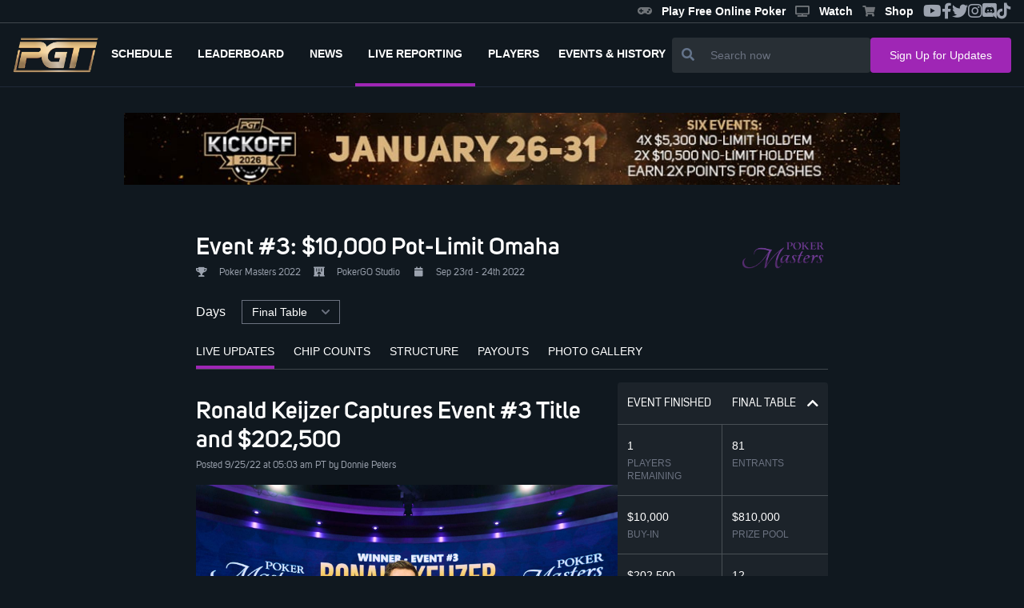

--- FILE ---
content_type: text/css
request_url: https://www.pgt.com/_app/immutable/assets/10.480a8945.css
body_size: -321
content:
.h-sc.svelte-aqlike{height:750px;overflow-y:auto}


--- FILE ---
content_type: text/css
request_url: https://www.pgt.com/_app/immutable/assets/PgtLiveReportingStatusTable.94dd229f.css
body_size: -35
content:
.table-row-header.svelte-ui3xv{border-bottom:4px solid rgba(128,128,128,.37)}.table-row.svelte-ui3xv{border-bottom:1px solid rgba(128,128,128,.2)}.started-table-row.svelte-ui3xv{outline:1px solid rgba(138,82,255,.93);border:1px solid rgba(138,82,255,.93)}.spinner.svelte-ymmtle{display:block;margin:auto;height:2em;width:2em;border:6px solid rgba(0,174,239,.2);border-top-color:#00aeefcc;border-radius:50%;animation:svelte-ymmtle-rotation .6s infinite linear}@keyframes svelte-ymmtle-rotation{0%{transform:rotate(0)}to{transform:rotate(359deg)}}.table-row-header.svelte-qws2r9{border-bottom:4px solid rgba(128,128,128,.37)}.table-row.svelte-qws2r9{border-bottom:1px solid rgba(128,128,128,.2)}.started-table-row.svelte-qws2r9{outline:1px solid rgba(138,82,255,.93);border:1px solid rgba(138,82,255,.93)}.table-row-header.svelte-i8d2b{border-bottom:4px solid rgba(128,128,128,.37)}.table-row.svelte-i8d2b{border-bottom:1px solid rgba(128,128,128,.2)}.status_value.svelte-c45ma7{height:20px}


--- FILE ---
content_type: text/css
request_url: https://www.pgt.com/_app/immutable/assets/PgtGallery.99ee7ce7.css
body_size: -189
content:
.active-photo.svelte-d8cj0a{border-width:4px;border-style:solid;--tw-border-opacity:1;border-color:rgb(159 38 181 / var(--tw-border-opacity))}.swiper_container.svelte-d8cj0a{max-width:100%}@media only screen and (min-width: 1024px){.swiper_container.svelte-d8cj0a{max-width:736px!important}}


--- FILE ---
content_type: application/javascript
request_url: https://www.pgt.com/_app/immutable/chunks/PgtArrowButton.0981417f.js
body_size: 1340
content:
import{g as _,$ as b}from"./navigation.min.1698d093.js";import{S as O,i as j,s as B,e as p,c as x,b as k,f as m,p as g,h as P,j as N,x as T,n as y,z as I}from"./index.1c0c7817.js";function S(a,o,i,l){const r=_();return a.params.createElements&&Object.keys(l).forEach(d=>{if(!i[d]&&i.auto===!0){let e=a.$el.children(`.${l[d]}`)[0];e||(e=r.createElement("div"),e.className=l[d],a.$el.append(e)),i[d]=e,o[d]=e}}),i}function A({swiper:a,extendParams:o,on:i,emit:l}){o({navigation:{nextEl:null,prevEl:null,hideOnClick:!1,disabledClass:"swiper-button-disabled",hiddenClass:"swiper-button-hidden",lockClass:"swiper-button-lock",navigationDisabledClass:"swiper-navigation-disabled"}}),a.navigation={nextEl:null,$nextEl:null,prevEl:null,$prevEl:null};function r(n){let t;return n&&(t=b(n),a.params.uniqueNavElements&&typeof n=="string"&&t.length>1&&a.$el.find(n).length===1&&(t=a.$el.find(n))),t}function d(n,t){const s=a.params.navigation;n&&n.length>0&&(n[t?"addClass":"removeClass"](s.disabledClass),n[0]&&n[0].tagName==="BUTTON"&&(n[0].disabled=t),a.params.watchOverflow&&a.enabled&&n[a.isLocked?"addClass":"removeClass"](s.lockClass))}function e(){if(a.params.loop)return;const{$nextEl:n,$prevEl:t}=a.navigation;d(t,a.isBeginning&&!a.params.rewind),d(n,a.isEnd&&!a.params.rewind)}function c(n){n.preventDefault(),!(a.isBeginning&&!a.params.loop&&!a.params.rewind)&&(a.slidePrev(),l("navigationPrev"))}function f(n){n.preventDefault(),!(a.isEnd&&!a.params.loop&&!a.params.rewind)&&(a.slideNext(),l("navigationNext"))}function h(){const n=a.params.navigation;if(a.params.navigation=S(a,a.originalParams.navigation,a.params.navigation,{nextEl:"swiper-button-next",prevEl:"swiper-button-prev"}),!(n.nextEl||n.prevEl))return;const t=r(n.nextEl),s=r(n.prevEl);t&&t.length>0&&t.on("click",f),s&&s.length>0&&s.on("click",c),Object.assign(a.navigation,{$nextEl:t,nextEl:t&&t[0],$prevEl:s,prevEl:s&&s[0]}),a.enabled||(t&&t.addClass(n.lockClass),s&&s.addClass(n.lockClass))}function C(){const{$nextEl:n,$prevEl:t}=a.navigation;n&&n.length&&(n.off("click",f),n.removeClass(a.params.navigation.disabledClass)),t&&t.length&&(t.off("click",c),t.removeClass(a.params.navigation.disabledClass))}i("init",()=>{a.params.navigation.enabled===!1?$():(h(),e())}),i("toEdge fromEdge lock unlock",()=>{e()}),i("destroy",()=>{C()}),i("enable disable",()=>{const{$nextEl:n,$prevEl:t}=a.navigation;n&&n[a.enabled?"removeClass":"addClass"](a.params.navigation.lockClass),t&&t[a.enabled?"removeClass":"addClass"](a.params.navigation.lockClass)}),i("click",(n,t)=>{const{$nextEl:s,$prevEl:v}=a.navigation,u=t.target;if(a.params.navigation.hideOnClick&&!b(u).is(v)&&!b(u).is(s)){if(a.pagination&&a.params.pagination&&a.params.pagination.clickable&&(a.pagination.el===u||a.pagination.el.contains(u)))return;let E;s?E=s.hasClass(a.params.navigation.hiddenClass):v&&(E=v.hasClass(a.params.navigation.hiddenClass)),l(E===!0?"navigationShow":"navigationHide"),s&&s.toggleClass(a.params.navigation.hiddenClass),v&&v.toggleClass(a.params.navigation.hiddenClass)}});const D=()=>{a.$el.removeClass(a.params.navigation.navigationDisabledClass),h(),e()},$=()=>{a.$el.addClass(a.params.navigation.navigationDisabledClass),C()};Object.assign(a.navigation,{enable:D,disable:$,update:e,init:h,destroy:C})}function q(a){let o,i,l,r,d;return{c(){o=p("div"),i=p("button"),l=p("i"),this.h()},l(e){o=x(e,"DIV",{class:!0});var c=k(o);i=x(c,"BUTTON",{type:!0,class:!0});var f=k(i);l=x(f,"I",{class:!0}),k(l).forEach(m),f.forEach(m),c.forEach(m),this.h()},h(){g(l,"class",a[0]),g(i,"type","button"),g(i,"class","bg-primary-200 shadow-xl rounded-full w-10 h-10 flex items-center justify-center"),g(o,"class",a[1])},m(e,c){P(e,o,c),N(o,i),N(i,l),r||(d=T(i,"click",a[2]),r=!0)},p(e,[c]){c&1&&g(l,"class",e[0]),c&2&&g(o,"class",e[1])},i:y,o:y,d(e){e&&m(o),r=!1,d()}}}function H(a,o,i){let l,r;const d=I();let{direction:e=""}=o;function c(){d("click")}return a.$$set=f=>{"direction"in f&&i(3,e=f.direction)},a.$$.update=()=>{a.$$.dirty&8&&i(1,l=`flex items-center rounded-full w-14 h-10 from-transparent to-primary-300 ${e==="right"?"bg-gradient-to-r justify-end":""} ${e==="left"?"bg-gradient-to-l justify-start":""}`),a.$$.dirty&8&&i(0,r=`fas text-white ${e==="right"?"fa-chevron-right":"fa-chevron-left"}`)},[r,l,c,e]}class L extends O{constructor(o){super(),j(this,o,H,q,B,{direction:3})}}export{A as N,L as P};


--- FILE ---
content_type: application/javascript
request_url: https://www.pgt.com/_app/immutable/chunks/numberFormat.bda642bb.js
body_size: -261
content:
import{n as t}from"./numeral.be561f23.js";function a(r){const n=arguments.length>1&&arguments[1]!==void 0?arguments[1]:"0,0";return t(r).format(n)}export{a as n};


--- FILE ---
content_type: application/javascript
request_url: https://www.pgt.com/_app/immutable/chunks/lr_events.9ce49487.js
body_size: 430
content:
import{i as p,A as o}from"./axios.f6c8fd16.js";const h={async getLrEventsBySlug(t){var r,l,u,c,n,d,g,_;try{let a={};if(t.slug&&t.slug.trim()!=""){const{data:i}=await p.get(o.lr_events.getOneBySlug(t.slug,t.seriesSlug,t.query)),e=i==null?void 0:i.data;a={id:e.id,publishedAt:e.published_at,title:e.title,slug:e.slug,tag:e.game_type,day:e.day,address:e.location,priceAmount:e.buy_in,cupTitle:(r=e==null?void 0:e.series)==null?void 0:r.title,cupImg:(u=(l=e==null?void 0:e.series)==null?void 0:l.logo_media)==null?void 0:u.url,eventId:e.id,seriesId:e.series_id,seriesSlug:(c=e.series)==null?void 0:c.slug,episodeId:e.episodeId,pdf:e.pdf,featuredImage:(n=e.media)==null?void 0:n.url,video_url:e.video_url,eventStatus:e.event_status,previewContent:e.preview_content,chips:((d=e.chips)==null?void 0:d.map(s=>({...s,change:s.change||0,chips:s.chips||0})))||[],latest_articles:e.latest_articles,payouts:e.payouts,gallery:e.gallery_images?e.gallery_images.map(s=>({...s,media:{url:s.url}})):[],structure:e.levels||[],startedAt:e.started_at,endedAt:e.ended_at,days:e.days,firstPrize:e.first_prize,prizePool:e.prize_pool,startingStack:e.starting_stack,averageStack:e.average_stack,playersRemaining:e.players_remaining,entrants:e.entrants,currency:e.currency,placesPaid:e.places_paid,levelType:e.level_type,lr_level_header:e.lr_level_header,featuredArticles:e.lr_articles_featured||[],author:e!=null&&e.author?`${(g=e==null?void 0:e.author)==null?void 0:g.first_name} ${(_=e==null?void 0:e.author)==null?void 0:_.last_name}`:""}}return{eventData:a}}catch(a){throw a}},async getAllLrEvents(t){try{const{data:r}=await p.get(o.lr_events.getAll(t.query));return r}catch(r){throw r}}};export{h as l};


--- FILE ---
content_type: application/javascript
request_url: https://www.pgt.com/_app/immutable/chunks/numeral.be561f23.js
body_size: 3672
content:
import{c as P,g as O}from"./_commonjsHelpers.725317a4.js";var E={exports:{}};/*! @preserve
 * numeral.js
 * version : 2.0.6
 * author : Adam Draper
 * license : MIT
 * http://adamwdraper.github.com/Numeral-js/
 */(function(T){(function(n,m){T.exports?T.exports=m():n.numeral=m()})(P,function(){var n,m,S="2.0.6",_={},N={},y={currentLocale:"en",zeroFormat:null,nullFormat:null,defaultFormat:"0,0",scalePercentBy100:!0},c={currentLocale:y.currentLocale,zeroFormat:y.zeroFormat,nullFormat:y.nullFormat,defaultFormat:y.defaultFormat,scalePercentBy100:y.scalePercentBy100};function v(e,r){this._input=e,this._value=r}return n=function(e){var r,l,i,t;if(n.isNumeral(e))r=e.value();else if(e===0||typeof e>"u")r=0;else if(e===null||m.isNaN(e))r=null;else if(typeof e=="string")if(c.zeroFormat&&e===c.zeroFormat)r=0;else if(c.nullFormat&&e===c.nullFormat||!e.replace(/[^0-9]+/g,"").length)r=null;else{for(l in _)if(t=typeof _[l].regexps.unformat=="function"?_[l].regexps.unformat():_[l].regexps.unformat,t&&e.match(t)){i=_[l].unformat;break}i=i||n._.stringToNumber,r=i(e)}else r=Number(e)||null;return new v(e,r)},n.version=S,n.isNumeral=function(e){return e instanceof v},n._=m={numberToFormat:function(e,r,l){var i=N[n.options.currentLocale],t=!1,o=!1,a=0,s="",f=1e12,u=1e9,h=1e6,w=1e3,d="",B=!1,p,F,b,g,M,$,x;if(e=e||0,F=Math.abs(e),n._.includes(r,"(")?(t=!0,r=r.replace(/[\(|\)]/g,"")):(n._.includes(r,"+")||n._.includes(r,"-"))&&(M=n._.includes(r,"+")?r.indexOf("+"):e<0?r.indexOf("-"):-1,r=r.replace(/[\+|\-]/g,"")),n._.includes(r,"a")&&(p=r.match(/a(k|m|b|t)?/),p=p?p[1]:!1,n._.includes(r," a")&&(s=" "),r=r.replace(new RegExp(s+"a[kmbt]?"),""),F>=f&&!p||p==="t"?(s+=i.abbreviations.trillion,e=e/f):F<f&&F>=u&&!p||p==="b"?(s+=i.abbreviations.billion,e=e/u):F<u&&F>=h&&!p||p==="m"?(s+=i.abbreviations.million,e=e/h):(F<h&&F>=w&&!p||p==="k")&&(s+=i.abbreviations.thousand,e=e/w)),n._.includes(r,"[.]")&&(o=!0,r=r.replace("[.]",".")),b=e.toString().split(".")[0],g=r.split(".")[1],$=r.indexOf(","),a=(r.split(".")[0].split(",")[0].match(/0/g)||[]).length,g?(n._.includes(g,"[")?(g=g.replace("]",""),g=g.split("["),d=n._.toFixed(e,g[0].length+g[1].length,l,g[1].length)):d=n._.toFixed(e,g.length,l),b=d.split(".")[0],n._.includes(d,".")?d=i.delimiters.decimal+d.split(".")[1]:d="",o&&Number(d.slice(1))===0&&(d="")):b=n._.toFixed(e,0,l),s&&!p&&Number(b)>=1e3&&s!==i.abbreviations.trillion)switch(b=String(Number(b)/1e3),s){case i.abbreviations.thousand:s=i.abbreviations.million;break;case i.abbreviations.million:s=i.abbreviations.billion;break;case i.abbreviations.billion:s=i.abbreviations.trillion;break}if(n._.includes(b,"-")&&(b=b.slice(1),B=!0),b.length<a)for(var k=a-b.length;k>0;k--)b="0"+b;return $>-1&&(b=b.toString().replace(/(\d)(?=(\d{3})+(?!\d))/g,"$1"+i.delimiters.thousands)),r.indexOf(".")===0&&(b=""),x=b+d+(s||""),t?x=(t&&B?"(":"")+x+(t&&B?")":""):M>=0?x=M===0?(B?"-":"+")+x:x+(B?"-":"+"):B&&(x="-"+x),x},stringToNumber:function(e){var r=N[c.currentLocale],l=e,i={thousand:3,million:6,billion:9,trillion:12},t,o,a;if(c.zeroFormat&&e===c.zeroFormat)o=0;else if(c.nullFormat&&e===c.nullFormat||!e.replace(/[^0-9]+/g,"").length)o=null;else{o=1,r.delimiters.decimal!=="."&&(e=e.replace(/\./g,"").replace(r.delimiters.decimal,"."));for(t in i)if(a=new RegExp("[^a-zA-Z]"+r.abbreviations[t]+"(?:\\)|(\\"+r.currency.symbol+")?(?:\\))?)?$"),l.match(a)){o*=Math.pow(10,i[t]);break}o*=(e.split("-").length+Math.min(e.split("(").length-1,e.split(")").length-1))%2?1:-1,e=e.replace(/[^0-9\.]+/g,""),o*=Number(e)}return o},isNaN:function(e){return typeof e=="number"&&isNaN(e)},includes:function(e,r){return e.indexOf(r)!==-1},insert:function(e,r,l){return e.slice(0,l)+r+e.slice(l)},reduce:function(e,r){if(this===null)throw new TypeError("Array.prototype.reduce called on null or undefined");if(typeof r!="function")throw new TypeError(r+" is not a function");var l=Object(e),i=l.length>>>0,t=0,o;if(arguments.length===3)o=arguments[2];else{for(;t<i&&!(t in l);)t++;if(t>=i)throw new TypeError("Reduce of empty array with no initial value");o=l[t++]}for(;t<i;t++)t in l&&(o=r(o,l[t],t,l));return o},multiplier:function(e){var r=e.toString().split(".");return r.length<2?1:Math.pow(10,r[1].length)},correctionFactor:function(){var e=Array.prototype.slice.call(arguments);return e.reduce(function(r,l){var i=m.multiplier(l);return r>i?r:i},1)},toFixed:function(e,r,l,i){var t=e.toString().split("."),o=r-(i||0),a,s,f,u;return t.length===2?a=Math.min(Math.max(t[1].length,o),r):a=o,f=Math.pow(10,a),u=(l(e+"e+"+a)/f).toFixed(a),i>r-a&&(s=new RegExp("\\.?0{1,"+(i-(r-a))+"}$"),u=u.replace(s,"")),u}},n.options=c,n.formats=_,n.locales=N,n.locale=function(e){return e&&(c.currentLocale=e.toLowerCase()),c.currentLocale},n.localeData=function(e){if(!e)return N[c.currentLocale];if(e=e.toLowerCase(),!N[e])throw new Error("Unknown locale : "+e);return N[e]},n.reset=function(){for(var e in y)c[e]=y[e]},n.zeroFormat=function(e){c.zeroFormat=typeof e=="string"?e:null},n.nullFormat=function(e){c.nullFormat=typeof e=="string"?e:null},n.defaultFormat=function(e){c.defaultFormat=typeof e=="string"?e:"0.0"},n.register=function(e,r,l){if(r=r.toLowerCase(),this[e+"s"][r])throw new TypeError(r+" "+e+" already registered.");return this[e+"s"][r]=l,l},n.validate=function(e,r){var l,i,t,o,a,s,f,u;if(typeof e!="string"&&(e+="",console.warn&&console.warn("Numeral.js: Value is not string. It has been co-erced to: ",e)),e=e.trim(),e.match(/^\d+$/))return!0;if(e==="")return!1;try{f=n.localeData(r)}catch{f=n.localeData(n.locale())}return t=f.currency.symbol,a=f.abbreviations,l=f.delimiters.decimal,f.delimiters.thousands==="."?i="\\.":i=f.delimiters.thousands,u=e.match(/^[^\d]+/),u!==null&&(e=e.substr(1),u[0]!==t)||(u=e.match(/[^\d]+$/),u!==null&&(e=e.slice(0,-1),u[0]!==a.thousand&&u[0]!==a.million&&u[0]!==a.billion&&u[0]!==a.trillion))?!1:(s=new RegExp(i+"{2}"),e.match(/[^\d.,]/g)?!1:(o=e.split(l),o.length>2?!1:o.length<2?!!o[0].match(/^\d+.*\d$/)&&!o[0].match(s):o[0].length===1?!!o[0].match(/^\d+$/)&&!o[0].match(s)&&!!o[1].match(/^\d+$/):!!o[0].match(/^\d+.*\d$/)&&!o[0].match(s)&&!!o[1].match(/^\d+$/)))},n.fn=v.prototype={clone:function(){return n(this)},format:function(e,r){var l=this._value,i=e||c.defaultFormat,t,o,a;if(r=r||Math.round,l===0&&c.zeroFormat!==null)o=c.zeroFormat;else if(l===null&&c.nullFormat!==null)o=c.nullFormat;else{for(t in _)if(i.match(_[t].regexps.format)){a=_[t].format;break}a=a||n._.numberToFormat,o=a(l,i,r)}return o},value:function(){return this._value},input:function(){return this._input},set:function(e){return this._value=Number(e),this},add:function(e){var r=m.correctionFactor.call(null,this._value,e);function l(i,t,o,a){return i+Math.round(r*t)}return this._value=m.reduce([this._value,e],l,0)/r,this},subtract:function(e){var r=m.correctionFactor.call(null,this._value,e);function l(i,t,o,a){return i-Math.round(r*t)}return this._value=m.reduce([e],l,Math.round(this._value*r))/r,this},multiply:function(e){function r(l,i,t,o){var a=m.correctionFactor(l,i);return Math.round(l*a)*Math.round(i*a)/Math.round(a*a)}return this._value=m.reduce([this._value,e],r,1),this},divide:function(e){function r(l,i,t,o){var a=m.correctionFactor(l,i);return Math.round(l*a)/Math.round(i*a)}return this._value=m.reduce([this._value,e],r),this},difference:function(e){return Math.abs(n(this._value).subtract(e).value())}},n.register("locale","en",{delimiters:{thousands:",",decimal:"."},abbreviations:{thousand:"k",million:"m",billion:"b",trillion:"t"},ordinal:function(e){var r=e%10;return~~(e%100/10)===1?"th":r===1?"st":r===2?"nd":r===3?"rd":"th"},currency:{symbol:"$"}}),function(){n.register("format","bps",{regexps:{format:/(BPS)/,unformat:/(BPS)/},format:function(e,r,l){var i=n._.includes(r," BPS")?" ":"",t;return e=e*1e4,r=r.replace(/\s?BPS/,""),t=n._.numberToFormat(e,r,l),n._.includes(t,")")?(t=t.split(""),t.splice(-1,0,i+"BPS"),t=t.join("")):t=t+i+"BPS",t},unformat:function(e){return+(n._.stringToNumber(e)*1e-4).toFixed(15)}})}(),function(){var e={base:1e3,suffixes:["B","KB","MB","GB","TB","PB","EB","ZB","YB"]},r={base:1024,suffixes:["B","KiB","MiB","GiB","TiB","PiB","EiB","ZiB","YiB"]},l=e.suffixes.concat(r.suffixes.filter(function(t){return e.suffixes.indexOf(t)<0})),i=l.join("|");i="("+i.replace("B","B(?!PS)")+")",n.register("format","bytes",{regexps:{format:/([0\s]i?b)/,unformat:new RegExp(i)},format:function(t,o,a){var s,f=n._.includes(o,"ib")?r:e,u=n._.includes(o," b")||n._.includes(o," ib")?" ":"",h,w,d;for(o=o.replace(/\s?i?b/,""),h=0;h<=f.suffixes.length;h++)if(w=Math.pow(f.base,h),d=Math.pow(f.base,h+1),t===null||t===0||t>=w&&t<d){u+=f.suffixes[h],w>0&&(t=t/w);break}return s=n._.numberToFormat(t,o,a),s+u},unformat:function(t){var o=n._.stringToNumber(t),a,s;if(o){for(a=e.suffixes.length-1;a>=0;a--){if(n._.includes(t,e.suffixes[a])){s=Math.pow(e.base,a);break}if(n._.includes(t,r.suffixes[a])){s=Math.pow(r.base,a);break}}o*=s||1}return o}})}(),function(){n.register("format","currency",{regexps:{format:/(\$)/},format:function(e,r,l){var i=n.locales[n.options.currentLocale],t={before:r.match(/^([\+|\-|\(|\s|\$]*)/)[0],after:r.match(/([\+|\-|\)|\s|\$]*)$/)[0]},o,a,s;for(r=r.replace(/\s?\$\s?/,""),o=n._.numberToFormat(e,r,l),e>=0?(t.before=t.before.replace(/[\-\(]/,""),t.after=t.after.replace(/[\-\)]/,"")):e<0&&!n._.includes(t.before,"-")&&!n._.includes(t.before,"(")&&(t.before="-"+t.before),s=0;s<t.before.length;s++)switch(a=t.before[s],a){case"$":o=n._.insert(o,i.currency.symbol,s);break;case" ":o=n._.insert(o," ",s+i.currency.symbol.length-1);break}for(s=t.after.length-1;s>=0;s--)switch(a=t.after[s],a){case"$":o=s===t.after.length-1?o+i.currency.symbol:n._.insert(o,i.currency.symbol,-(t.after.length-(1+s)));break;case" ":o=s===t.after.length-1?o+" ":n._.insert(o," ",-(t.after.length-(1+s)+i.currency.symbol.length-1));break}return o}})}(),function(){n.register("format","exponential",{regexps:{format:/(e\+|e-)/,unformat:/(e\+|e-)/},format:function(e,r,l){var i,t=typeof e=="number"&&!n._.isNaN(e)?e.toExponential():"0e+0",o=t.split("e");return r=r.replace(/e[\+|\-]{1}0/,""),i=n._.numberToFormat(Number(o[0]),r,l),i+"e"+o[1]},unformat:function(e){var r=n._.includes(e,"e+")?e.split("e+"):e.split("e-"),l=Number(r[0]),i=Number(r[1]);i=n._.includes(e,"e-")?i*=-1:i;function t(o,a,s,f){var u=n._.correctionFactor(o,a),h=o*u*(a*u)/(u*u);return h}return n._.reduce([l,Math.pow(10,i)],t,1)}})}(),function(){n.register("format","ordinal",{regexps:{format:/(o)/},format:function(e,r,l){var i=n.locales[n.options.currentLocale],t,o=n._.includes(r," o")?" ":"";return r=r.replace(/\s?o/,""),o+=i.ordinal(e),t=n._.numberToFormat(e,r,l),t+o}})}(),function(){n.register("format","percentage",{regexps:{format:/(%)/,unformat:/(%)/},format:function(e,r,l){var i=n._.includes(r," %")?" ":"",t;return n.options.scalePercentBy100&&(e=e*100),r=r.replace(/\s?\%/,""),t=n._.numberToFormat(e,r,l),n._.includes(t,")")?(t=t.split(""),t.splice(-1,0,i+"%"),t=t.join("")):t=t+i+"%",t},unformat:function(e){var r=n._.stringToNumber(e);return n.options.scalePercentBy100?r*.01:r}})}(),function(){n.register("format","time",{regexps:{format:/(:)/,unformat:/(:)/},format:function(e,r,l){var i=Math.floor(e/60/60),t=Math.floor((e-i*60*60)/60),o=Math.round(e-i*60*60-t*60);return i+":"+(t<10?"0"+t:t)+":"+(o<10?"0"+o:o)},unformat:function(e){var r=e.split(":"),l=0;return r.length===3?(l=l+Number(r[0])*60*60,l=l+Number(r[1])*60,l=l+Number(r[2])):r.length===2&&(l=l+Number(r[0])*60,l=l+Number(r[1])),Number(l)}})}(),n})})(E);var L=E.exports;const R=O(L);export{R as n};


--- FILE ---
content_type: application/javascript
request_url: https://www.pgt.com/_app/immutable/chunks/PgtUnderlineTab.4b91db54.js
body_size: 793
content:
import{S as U,i as q,s as z,e as p,c as g,b as v,f as h,p as m,h as L,n as P,C as G,z as I,D as M,t as E,a as S,d as T,g as j,j as f,x,k as A,y as B,G as F}from"./index.1c0c7817.js";function C(a,e,i){const n=a.slice();return n[7]=e[i],n[9]=i,n}function D(a){let e,i,n=a[7].title+"",l,s,o,t=(a[7].mobileTitle||a[7].title)+"",d,_,r,w,y;function N(){return a[5](a[7])}return{c(){e=p("li"),i=p("span"),l=E(n),s=S(),o=p("span"),d=E(t),_=S(),this.h()},l(u){e=g(u,"LI",{class:!0});var c=v(e);i=g(c,"SPAN",{class:!0});var b=v(i);l=T(b,n),b.forEach(h),s=j(c),o=g(c,"SPAN",{class:!0});var k=v(o);d=T(k,t),k.forEach(h),_=j(c),c.forEach(h),this.h()},h(){var u;m(i,"class","hidden sm:inline-block"),m(o,"class","sm:hidden"),m(e,"class",r=`${a[7].title===((u=a[1])==null?void 0:u.title)?"border-secondary-300 border-b-4":""} border-solid border-primary-100 cursor-pointer py-2 mr-4 last:mr-0 sm:mr-6 w-fit uppercase w-full sm:w-auto text-center`)},m(u,c){L(u,e,c),f(e,i),f(i,l),f(e,s),f(e,o),f(o,d),f(e,_),w||(y=[x(e,"click",N),x(e,"keydown",a[4])],w=!0)},p(u,c){var b;a=u,c&1&&n!==(n=a[7].title+"")&&A(l,n),c&1&&t!==(t=(a[7].mobileTitle||a[7].title)+"")&&A(d,t),c&3&&r!==(r=`${a[7].title===((b=a[1])==null?void 0:b.title)?"border-secondary-300 border-b-4":""} border-solid border-primary-100 cursor-pointer py-2 mr-4 last:mr-0 sm:mr-6 w-fit uppercase w-full sm:w-auto text-center`)&&m(e,"class",r)},d(u){u&&h(e),w=!1,B(y)}}}function H(a){let e,i,n=a[0],l=[];for(let s=0;s<n.length;s+=1)l[s]=D(C(a,n,s));return{c(){e=p("ul");for(let s=0;s<l.length;s+=1)l[s].c();this.h()},l(s){e=g(s,"UL",{class:!0});var o=v(e);for(let t=0;t<l.length;t+=1)l[t].l(o);o.forEach(h),this.h()},h(){m(e,"class",i=`${a[2]} text-xs sm:text-sm text-white flex justify-start w-full border-b border-solid border-primary-100`)},m(s,o){L(s,e,o);for(let t=0;t<l.length;t+=1)l[t]&&l[t].m(e,null)},p(s,[o]){if(o&11){n=s[0];let t;for(t=0;t<n.length;t+=1){const d=C(s,n,t);l[t]?l[t].p(d,o):(l[t]=D(d),l[t].c(),l[t].m(e,null))}for(;t<l.length;t+=1)l[t].d(1);l.length=n.length}o&4&&i!==(i=`${s[2]} text-xs sm:text-sm text-white flex justify-start w-full border-b border-solid border-primary-100`)&&m(e,"class",i)},i:P,o:P,d(s){s&&h(e),G(l,s)}}}function J(a,e,i){const n=I();let{data:l}=e,{value:s}=e,{classProp:o=""}=e;function t(r){n("input",r)}M(()=>{l.length>0&&!l.find(r=>r.title==s.title)&&t(l[0])});function d(r){F.call(this,a,r)}const _=r=>t(r);return a.$$set=r=>{"data"in r&&i(0,l=r.data),"value"in r&&i(1,s=r.value),"classProp"in r&&i(2,o=r.classProp)},[l,s,o,t,d,_]}class O extends U{constructor(e){super(),q(this,e,J,H,z,{data:0,value:1,classProp:2})}}export{O as P};


--- FILE ---
content_type: application/javascript
request_url: https://www.pgt.com/_app/immutable/nodes/10.0bd46ed3.js
body_size: 5938
content:
import{S as tt,i as lt,s as st,J as rt,K as it,a as O,e as k,m as Z,t as ke,I as at,f as c,g as B,c as y,b as S,o as x,d as ye,p as _,h as le,j as f,q as ee,L as nt,r as b,u as E,B as fe,v as te,l as ot,D as ut,M as ft,H as Te,N as ct,O as Ve,x as we,P as xe,Q as pt,y as dt,k as gt,n as Ee,A as ce,R as ht,E as Ce,T as mt}from"../chunks/index.1c0c7817.js";import{p as _t}from"../chunks/stores.56559999.js";import{l as vt}from"../chunks/lr_events.9ce49487.js";import{P as bt,a as wt,b as et,c as kt,d as yt,l as Re}from"../chunks/PgtLiveReportingStatusTable.20c2fa7e.js";import"../chunks/moment.fbc5633a.js";import{P as $t}from"../chunks/PgtAd.5ddfd77c.js";import{P as St}from"../chunks/PgtNewsTitle.4ba76741.js";import{P as Pt}from"../chunks/PgtUnderlineTab.4b91db54.js";import{P as Et}from"../chunks/PgtGallery.d14e0c70.js";import{a as At}from"../chunks/js.cookie.edb2da2a.js";import{g as ze}from"../chunks/helpers.7137dcf6.js";import{P as Lt}from"../chunks/PgtNewsCard.b9588297.js";function Me(s,e,l){const t=s.slice();return t[38]=e[l],t[40]=l,t}function Ne(s,e,l){const t=s.slice();return t[41]=e[l],t[40]=l,t}function Oe(s){let e,l;return{c(){e=k("img"),this.h()},l(t){e=y(t,"IMG",{src:!0,alt:!0,class:!0}),this.h()},h(){Te(e.src,l=s[6].cupImg)||_(e,"src",l),_(e,"alt","Cup Image"),_(e,"class","w-full object-cover")},m(t,a){le(t,e,a)},p(t,a){a[0]&64&&!Te(e.src,l=t[6].cupImg)&&_(e,"src",l)},d(t){t&&c(e)}}}function Be(s){let e,l,t,a,r,n=[],p=new Map,d,P,L=s[8];const H=g=>g[40];for(let g=0;g<L.length;g+=1){let w=Ne(s,L,g),u=H(w);p.set(u,n[g]=je(u,w))}return{c(){e=k("div"),l=k("span"),t=ke("Days"),a=O(),r=k("select");for(let g=0;g<n.length;g+=1)n[g].c();this.h()},l(g){e=y(g,"DIV",{class:!0});var w=S(e);l=y(w,"SPAN",{class:!0});var u=S(l);t=ye(u,"Days"),u.forEach(c),a=B(w),r=y(w,"SELECT",{class:!0});var A=S(r);for(let T=0;T<n.length;T+=1)n[T].l(A);A.forEach(c),w.forEach(c),this.h()},h(){_(l,"class","mr-5"),_(r,"class","text-white bg-transparent py-1 text-sm"),s[4]===void 0&&ct(()=>s[24].call(r)),_(e,"class","text-white flex items-center")},m(g,w){le(g,e,w),f(e,l),f(l,t),f(e,a),f(e,r);for(let u=0;u<n.length;u+=1)n[u]&&n[u].m(r,null);Ve(r,s[4],!0),d||(P=[we(r,"change",s[24]),we(r,"input",s[18])],d=!0)},p(g,w){w[0]&256&&(L=g[8],n=xe(n,w,H,1,g,L,p,r,pt,je,null,Ne)),w[0]&272&&Ve(r,g[4])},d(g){g&&c(e);for(let w=0;w<n.length;w+=1)n[w].d();d=!1,dt(P)}}}function je(s,e){let l,t=ze(e[41])+"",a,r,n;return{key:s,first:null,c(){l=k("option"),a=ke(t),r=O(),this.h()},l(p){l=y(p,"OPTION",{});var d=S(l);a=ye(d,t),r=B(d),d.forEach(c),this.h()},h(){l.__value=n=e[41],l.value=l.__value,this.first=l},m(p,d){le(p,l,d),f(l,a),f(l,r)},p(p,d){e=p,d[0]&256&&t!==(t=ze(e[41])+"")&&gt(a,t),d[0]&256&&n!==(n=e[41])&&(l.__value=n,l.value=l.__value)},d(p){p&&c(l)}}}function qe(s){let e,l,t,a,r;return{c(){e=k("div"),l=k("div"),t=ke("Show new update"),this.h()},l(n){e=y(n,"DIV",{class:!0});var p=S(e);l=y(p,"DIV",{class:!0});var d=S(l);t=ye(d,"Show new update"),d.forEach(c),p.forEach(c),this.h()},h(){_(l,"class","text-center text-white uppercase py-2"),_(e,"class","w-full bg-secondary-300 cursor-pointer")},m(n,p){le(n,e,p),f(e,l),f(l,t),a||(r=we(e,"click",s[15]),a=!0)},p:Ee,d(n){n&&c(e),a=!1,r()}}}function Ue(s){let e,l;return e=new wt({props:{eventDetail:s[6],selectedDay:s[4],lrArticlesLoading:s[1],totalArticleCount:s[7],articles:s[3]}}),e.$on("showMore",s[17]),{c(){Z(e.$$.fragment)},l(t){x(e.$$.fragment,t)},m(t,a){ee(e,t,a),l=!0},p(t,a){const r={};a[0]&64&&(r.eventDetail=t[6]),a[0]&16&&(r.selectedDay=t[4]),a[0]&2&&(r.lrArticlesLoading=t[1]),a[0]&128&&(r.totalArticleCount=t[7]),a[0]&8&&(r.articles=t[3]),e.$set(r)},i(t){l||(b(e.$$.fragment,t),l=!0)},o(t){E(e.$$.fragment,t),l=!1},d(t){te(e,t)}}}function Fe(s){let e,l;return e=new et({props:{playersList:s[6].chips}}),{c(){Z(e.$$.fragment)},l(t){x(e.$$.fragment,t)},m(t,a){ee(e,t,a),l=!0},p(t,a){const r={};a[0]&64&&(r.playersList=t[6].chips),e.$set(r)},i(t){l||(b(e.$$.fragment,t),l=!0)},o(t){E(e.$$.fragment,t),l=!1},d(t){te(e,t)}}}function Ge(s){let e,l;return e=new kt({props:{structureList:s[6].structure,levelType:s[6].levelType,headerOne:s[6].lr_level_header.header_one,headerTwo:s[6].lr_level_header.header_two}}),{c(){Z(e.$$.fragment)},l(t){x(e.$$.fragment,t)},m(t,a){ee(e,t,a),l=!0},p(t,a){const r={};a[0]&64&&(r.structureList=t[6].structure),a[0]&64&&(r.levelType=t[6].levelType),a[0]&64&&(r.headerOne=t[6].lr_level_header.header_one),a[0]&64&&(r.headerTwo=t[6].lr_level_header.header_two),e.$set(r)},i(t){l||(b(e.$$.fragment,t),l=!0)},o(t){E(e.$$.fragment,t),l=!1},d(t){te(e,t)}}}function He(s){let e,l;return e=new yt({props:{playersList:s[6].payouts,currency:s[6].currency}}),{c(){Z(e.$$.fragment)},l(t){x(e.$$.fragment,t)},m(t,a){ee(e,t,a),l=!0},p(t,a){const r={};a[0]&64&&(r.playersList=t[6].payouts),a[0]&64&&(r.currency=t[6].currency),e.$set(r)},i(t){l||(b(e.$$.fragment,t),l=!0)},o(t){E(e.$$.fragment,t),l=!1},d(t){te(e,t)}}}function Je(s){let e,l;return e=new Et({props:{gallery:s[6].gallery}}),{c(){Z(e.$$.fragment)},l(t){x(e.$$.fragment,t)},m(t,a){ee(e,t,a),l=!0},p(t,a){const r={};a[0]&64&&(r.gallery=t[6].gallery),e.$set(r)},i(t){l||(b(e.$$.fragment,t),l=!0)},o(t){E(e.$$.fragment,t),l=!1},d(t){te(e,t)}}}function Ke(s){let e,l,t;return l=new et({props:{isLRArticle:!0,isTopChips:!0,type:"normal",playersList:s[19]()}}),{c(){e=k("div"),Z(l.$$.fragment),this.h()},l(a){e=y(a,"DIV",{class:!0});var r=S(e);x(l.$$.fragment,r),r.forEach(c),this.h()},h(){_(e,"class","mt-4")},m(a,r){le(a,e,r),ee(l,e,null),t=!0},p:Ee,i(a){t||(b(l.$$.fragment,a),t=!0)},o(a){E(l.$$.fragment,a),t=!1},d(a){a&&c(e),te(l)}}}function Qe(s){let e,l,t,a,r,n,p,d,P=[],L=new Map,H,g=s[22](),w,u=s[21]>10&&s[5]>1&&We(s),A=s[20]();const T=v=>v[40];for(let v=0;v<A.length;v+=1){let h=Me(s,A,v),m=T(h);L.set(m,P[v]=Xe(m,h))}let F=g&&Dt(s);return{c(){e=k("div"),l=k("div"),t=k("p"),a=ke("Featured Posts"),r=O(),n=k("div"),u&&u.c(),p=O(),d=k("div");for(let v=0;v<P.length;v+=1)P[v].c();H=O(),F&&F.c(),this.h()},l(v){e=y(v,"DIV",{class:!0});var h=S(e);l=y(h,"DIV",{class:!0});var m=S(l);t=y(m,"P",{class:!0});var ae=S(t);a=ye(ae,"Featured Posts"),ae.forEach(c),m.forEach(c),r=B(h),n=y(h,"DIV",{class:!0});var X=S(n);u&&u.l(X),p=B(X),d=y(X,"DIV",{class:!0});var Y=S(d);for(let se=0;se<P.length;se+=1)P[se].l(Y);H=B(Y),F&&F.l(Y),Y.forEach(c),X.forEach(c),h.forEach(c),this.h()},h(){_(t,"class","uppercase font-unisans-semibold text-sm text-white pb-3"),_(l,"class","w-full border-b border-solid border-primary-100 mb-6"),_(d,"class","h-sc svelte-aqlike"),_(n,"class","lg:flex flex-col gap-4 overflow-hidden w-full"),_(e,"class","hidden lg:block mt-10")},m(v,h){le(v,e,h),f(e,l),f(l,t),f(t,a),f(e,r),f(e,n),u&&u.m(n,null),f(n,p),f(n,d);for(let m=0;m<P.length;m+=1)P[m]&&P[m].m(d,null);f(d,H),F&&F.m(d,null),w=!0},p(v,h){v[21]>10&&v[5]>1?u?u.p(v,h):(u=We(v),u.c(),u.m(n,p)):u&&(u.d(1),u=null),h[0]&1050624&&(A=v[20](),ce(),P=xe(P,h,T,1,v,A,L,d,ht,Xe,H,Me),fe()),g&&F.p(v,h)},i(v){if(!w){for(let h=0;h<A.length;h+=1)b(P[h]);w=!0}},o(v){for(let h=0;h<P.length;h+=1)E(P[h]);w=!1},d(v){v&&c(e),u&&u.d();for(let h=0;h<P.length;h+=1)P[h].d();F&&F.d()}}}function We(s){let e,l,t,a;return{c(){e=k("button"),l=k("i"),this.h()},l(r){e=y(r,"BUTTON",{type:!0,class:!0});var n=S(e);l=y(n,"I",{class:!0}),S(l).forEach(c),n.forEach(c),this.h()},h(){_(l,"class","fas text-white fa-chevron-up"),_(e,"type","button"),_(e,"class","bg-primary-200 shadow-xl rounded-full w-10 h-10 flex items-center justify-center m-auto")},m(r,n){le(r,e,n),f(e,l),t||(a=we(e,"click",s[14]),t=!0)},p:Ee,d(r){r&&c(e),t=!1,a()}}}function Xe(s,e){let l,t,a;return t=new Lt({props:{img:e[38].media&&e[38].media.url,slug:e[38].slug,title:e[38].title,publishedAt:e[38].published_at,to:`/live-reporting/${e[11].params.seriesSlug}/${e[11].params.eventSlug}/${e[38].slug}`,small:!0}}),{key:s,first:null,c(){l=Ce(),Z(t.$$.fragment),this.h()},l(r){l=Ce(),x(t.$$.fragment,r),this.h()},h(){this.first=l},m(r,n){le(r,l,n),ee(t,r,n),a=!0},p(r,n){e=r;const p={};n[0]&2048&&(p.to=`/live-reporting/${e[11].params.seriesSlug}/${e[11].params.eventSlug}/${e[38].slug}`),t.$set(p)},i(r){a||(b(t.$$.fragment,r),a=!0)},o(r){E(t.$$.fragment,r),a=!1},d(r){r&&c(l),te(t,r)}}}function Dt(s){let e,l,t,a;return{c(){e=k("button"),l=k("i"),this.h()},l(r){e=y(r,"BUTTON",{type:!0,class:!0});var n=S(e);l=y(n,"I",{class:!0}),S(l).forEach(c),n.forEach(c),this.h()},h(){_(l,"class","fas text-white fa-chevron-down"),_(e,"type","button"),_(e,"class","bg-primary-200 shadow-xl rounded-full w-10 h-10 flex items-center justify-center m-auto")},m(r,n){le(r,e,n),f(e,l),t||(a=we(e,"click",s[13]),t=!0)},p:Ee,d(r){r&&c(e),t=!1,a()}}}function It(s){let e,l,t,a,r,n,p,d,P,L,H,g,w,u,A,T,F,v,h,m,ae,X,Y,se,ge,_e,K,re,pe,J,ne,oe,ve,he,be,de;document.title=e=s[6].title,r=new $t({props:{url:s[10]?s[10].url:"",adLink:s[10]&&s[10].ad_link}}),L=new St({props:{title:s[6].title,cupTitle:s[6].cupTitle,address:s[6].address,startedAt:s[6].startedAt,endedAt:s[6].endedAt,isLive:s[9],seriesSlug:s[6].seriesSlug,slug:s[6].slug,isLREvent:!0}});let q=s[6].cupImg&&Oe(s),U=!s[11].params.articleSlug&&Be(s);function $(i){s[25](i)}let G={data:s[2],classProp:"mb-4"};s[0]!==void 0&&(G.value=s[0]),T=new Pt({props:G}),rt.push(()=>it(T,"value",$)),T.$on("input",s[16]);let D=Ze>s[7]&&qe(s),I=s[0].id==="event"&&Ue(s),V=s[0].id==="chip"&&Fe(s),C=s[0].id==="structure"&&Ge(s),R=s[0].id==="payouts"&&He(s),z=s[0].id==="gallery"&&Je(s);re=new bt({props:{day:s[6].day,firstPrize:s[6].firstPrize,prizePool:s[6].prizePool,buyIn:s[6].priceAmount,startingStack:s[6].startingStack,playersRemaining:s[6].playersRemaining,entrants:s[6].entrants,placesPaid:s[6].placesPaid,averageStack:s[6].averageStack,title:s[6].title,currency:s[6].currency,social:s[12],structureList:s[6].structure,levelType:s[6].levelType}});let M=s[6].chips&&s[6].chips.length&&Ke(s),N=s[6].featuredArticles&&s[6].featuredArticles.length&&Qe(s);return{c(){l=O(),t=k("div"),a=k("div"),Z(r.$$.fragment),n=O(),p=k("div"),d=k("div"),P=k("div"),Z(L.$$.fragment),H=O(),g=k("div"),q&&q.c(),w=O(),U&&U.c(),u=O(),A=k("div"),Z(T.$$.fragment),v=O(),h=k("div"),m=k("div"),D&&D.c(),ae=O(),I&&I.c(),X=O(),V&&V.c(),Y=O(),C&&C.c(),se=O(),R&&R.c(),ge=O(),z&&z.c(),_e=O(),K=k("div"),Z(re.$$.fragment),pe=O(),J=k("div"),ne=k("div"),oe=k("p"),ve=ke("Top Chip Counts"),he=O(),M&&M.c(),be=O(),N&&N.c(),this.h()},l(i){at("svelte-1c6bpak",document.head).forEach(c),l=B(i),t=y(i,"DIV",{class:!0});var ue=S(t);a=y(ue,"DIV",{class:!0});var Q=S(a);x(r.$$.fragment,Q),Q.forEach(c),n=B(ue),p=y(ue,"DIV",{class:!0});var ie=S(p);d=y(ie,"DIV",{class:!0});var j=S(d);P=y(j,"DIV",{class:!0});var Ae=S(P);x(L.$$.fragment,Ae),Ae.forEach(c),H=B(j),g=y(j,"DIV",{class:!0});var Le=S(g);q&&q.l(Le),Le.forEach(c),j.forEach(c),w=B(ie),U&&U.l(ie),u=B(ie),A=y(ie,"DIV",{class:!0});var $e=S(A);x(T.$$.fragment,$e),v=B($e),h=y($e,"DIV",{class:!0});var Se=S(h);m=y(Se,"DIV",{class:!0});var W=S(m);D&&D.l(W),ae=B(W),I&&I.l(W),X=B(W),V&&V.l(W),Y=B(W),C&&C.l(W),se=B(W),R&&R.l(W),ge=B(W),z&&z.l(W),W.forEach(c),_e=B(Se),K=y(Se,"DIV",{class:!0});var me=S(K);x(re.$$.fragment,me),pe=B(me),J=y(me,"DIV",{class:!0});var Pe=S(J);ne=y(Pe,"DIV",{class:!0});var De=S(ne);oe=y(De,"P",{class:!0});var Ie=S(oe);ve=ye(Ie,"Top Chip Counts"),Ie.forEach(c),De.forEach(c),he=B(Pe),M&&M.l(Pe),Pe.forEach(c),be=B(me),N&&N.l(me),me.forEach(c),Se.forEach(c),$e.forEach(c),ie.forEach(c),ue.forEach(c),this.h()},h(){_(a,"class","mt-8"),_(P,"class",""),_(g,"class","w-24 h-24 sm:w-28 sm:h-28 sm:static absolute top-[28px] right-2 flex items-center"),_(d,"class","flex flex-wrap items-center justify-between -mt-2 relative"),_(m,"class","w-full lg:w-2/3"),_(oe,"class","uppercase font-unisans-semibold text-sm text-white pb-3"),_(ne,"class","w-full border-b border-solid border-primary-100 mb-6"),_(J,"class","hidden lg:block mt-10"),_(K,"class","w-full lg:w-1/3"),_(h,"class","flex lg:gap-6 flex-col-reverse lg:flex-row"),_(A,"class","mt-4"),_(p,"class","flex flex-col w-full lg:w-2/3 mx-auto mt-10 px-5 md:px-8"),_(t,"class","mb-32")},m(i,o){le(i,l,o),le(i,t,o),f(t,a),ee(r,a,null),f(t,n),f(t,p),f(p,d),f(d,P),ee(L,P,null),f(d,H),f(d,g),q&&q.m(g,null),f(p,w),U&&U.m(p,null),f(p,u),f(p,A),ee(T,A,null),f(A,v),f(A,h),f(h,m),D&&D.m(m,null),f(m,ae),I&&I.m(m,null),f(m,X),V&&V.m(m,null),f(m,Y),C&&C.m(m,null),f(m,se),R&&R.m(m,null),f(m,ge),z&&z.m(m,null),f(h,_e),f(h,K),ee(re,K,null),f(K,pe),f(K,J),f(J,ne),f(ne,oe),f(oe,ve),f(J,he),M&&M.m(J,null),f(K,be),N&&N.m(K,null),de=!0},p(i,o){(!de||o[0]&64)&&e!==(e=i[6].title)&&(document.title=e);const ue={};o[0]&1024&&(ue.url=i[10]?i[10].url:""),o[0]&1024&&(ue.adLink=i[10]&&i[10].ad_link),r.$set(ue);const Q={};o[0]&64&&(Q.title=i[6].title),o[0]&64&&(Q.cupTitle=i[6].cupTitle),o[0]&64&&(Q.address=i[6].address),o[0]&64&&(Q.startedAt=i[6].startedAt),o[0]&64&&(Q.endedAt=i[6].endedAt),o[0]&512&&(Q.isLive=i[9]),o[0]&64&&(Q.seriesSlug=i[6].seriesSlug),o[0]&64&&(Q.slug=i[6].slug),L.$set(Q),i[6].cupImg?q?q.p(i,o):(q=Oe(i),q.c(),q.m(g,null)):q&&(q.d(1),q=null),i[11].params.articleSlug?U&&(U.d(1),U=null):U?U.p(i,o):(U=Be(i),U.c(),U.m(p,u));const ie={};o[0]&4&&(ie.data=i[2]),!F&&o[0]&1&&(F=!0,ie.value=i[0],nt(()=>F=!1)),T.$set(ie),Ze>i[7]?D?D.p(i,o):(D=qe(i),D.c(),D.m(m,ae)):D&&(D.d(1),D=null),i[0].id==="event"?I?(I.p(i,o),o[0]&1&&b(I,1)):(I=Ue(i),I.c(),b(I,1),I.m(m,X)):I&&(ce(),E(I,1,1,()=>{I=null}),fe()),i[0].id==="chip"?V?(V.p(i,o),o[0]&1&&b(V,1)):(V=Fe(i),V.c(),b(V,1),V.m(m,Y)):V&&(ce(),E(V,1,1,()=>{V=null}),fe()),i[0].id==="structure"?C?(C.p(i,o),o[0]&1&&b(C,1)):(C=Ge(i),C.c(),b(C,1),C.m(m,se)):C&&(ce(),E(C,1,1,()=>{C=null}),fe()),i[0].id==="payouts"?R?(R.p(i,o),o[0]&1&&b(R,1)):(R=He(i),R.c(),b(R,1),R.m(m,ge)):R&&(ce(),E(R,1,1,()=>{R=null}),fe()),i[0].id==="gallery"?z?(z.p(i,o),o[0]&1&&b(z,1)):(z=Je(i),z.c(),b(z,1),z.m(m,null)):z&&(ce(),E(z,1,1,()=>{z=null}),fe());const j={};o[0]&64&&(j.day=i[6].day),o[0]&64&&(j.firstPrize=i[6].firstPrize),o[0]&64&&(j.prizePool=i[6].prizePool),o[0]&64&&(j.buyIn=i[6].priceAmount),o[0]&64&&(j.startingStack=i[6].startingStack),o[0]&64&&(j.playersRemaining=i[6].playersRemaining),o[0]&64&&(j.entrants=i[6].entrants),o[0]&64&&(j.placesPaid=i[6].placesPaid),o[0]&64&&(j.averageStack=i[6].averageStack),o[0]&64&&(j.title=i[6].title),o[0]&64&&(j.currency=i[6].currency),o[0]&64&&(j.structureList=i[6].structure),o[0]&64&&(j.levelType=i[6].levelType),re.$set(j),i[6].chips&&i[6].chips.length?M?(M.p(i,o),o[0]&64&&b(M,1)):(M=Ke(i),M.c(),b(M,1),M.m(J,null)):M&&(ce(),E(M,1,1,()=>{M=null}),fe()),i[6].featuredArticles&&i[6].featuredArticles.length?N?(N.p(i,o),o[0]&64&&b(N,1)):(N=Qe(i),N.c(),b(N,1),N.m(K,null)):N&&(ce(),E(N,1,1,()=>{N=null}),fe())},i(i){de||(b(r.$$.fragment,i),b(L.$$.fragment,i),b(T.$$.fragment,i),b(I),b(V),b(C),b(R),b(z),b(re.$$.fragment,i),b(M),b(N),de=!0)},o(i){E(r.$$.fragment,i),E(L.$$.fragment,i),E(T.$$.fragment,i),E(I),E(V),E(C),E(R),E(z),E(re.$$.fragment,i),E(M),E(N),de=!1},d(i){i&&c(l),i&&c(t),te(r),te(L),q&&q.d(),U&&U.d(),te(T),D&&D.d(),I&&I.d(),V&&V.d(),C&&C.d(),R&&R.d(),z&&z.d(),te(re),M&&M.d(),N&&N.d()}}}let Ye=5,Ze=0;function Tt(s,e,l){let t,a,r;ot(s,_t,$=>l(11,r=$));let n={},p=!1,d=[{title:"Live Updates",id:"event"},{title:"chip counts",id:"chip"},{title:"structure",id:"structure"},{title:"payouts",id:"payouts"},{title:"photo gallery",id:"gallery"}],P={facebook:"https://www.facebook.com",twitter:"https://www.twitter.com",email:""},L=[],H,g,w=1,u={},A=[],T=0,F=[],v=!1,{data:h}=e;async function m($){const G=await vt.getLrEventsBySlug({seriesSlug:r.params.seriesSlug,slug:r.params.eventSlug,query:"sort[0]=position&sortby[0]=asc"+($?`&day=${$}`:"")});return l(6,u=G.eventData),At.set("current_id",u==null?void 0:u.id),G.eventData}function ae(){l(5,w+=1)}function X(){l(5,w=1)}async function Y(){l(0,n=d[0]),await J(0,g),l(3,L=A)}function se($){const G=$.detail;l(0,n=G)}async function ge({detail:$}){r.params.articleSlug||(await J($,g),l(3,L=A))}async function _e(){const{lrArticleData:$}=await Re.getLrArticleBySlug({articleSlug:r.params.articleSlug,eventSlug:r.params.eventSlug});H=$}async function K(){r.params.articleSlug?(await _e(),l(3,L=[H])):l(3,L=A)}async function re($){const G=parseInt($.target.value);await m(G),await J(0,G),l(3,L=A)}let pe=!1;async function J($,G){l(1,p=!0);try{if(!pe){pe=!0;const{articlesList:D,totalArticleNum:I}=await Re.getLrArticleByLrEventID({lr_event_id:u.id,pageSize:50,pageOffset:$,sort:"published_at",sortBy:"desc",query:`day=${G}`});l(7,T=I),$===0?A=D:A=[...A,...D]}l(1,p=!1)}finally{pe=!1,l(1,p=!1)}}function ne(){return u.chips.filter($=>$.chips!==0).slice(0,10)}function oe(){const $=u.structure.filter(D=>D.status==="started"),G=u.structure.filter(D=>D.status==="finished");return $.length>0?!0:(G.length>0,!1)}function ve(){return u.featuredArticles.slice(0,w*Ye)}function he(){return Object.keys(u.featuredArticles).length}function be(){return w*Ye<=he}let de;ut(async()=>{window.scrollTo(0,0),l(0,n=d[0]);const $=await m(null);l(8,F=$.days.map(G=>G.day)),r.params.day!==void 0?l(4,g=parseInt(r.params.day)):l(4,g=$.day),await J(0,g),await K(),u.gallery.length<1&&(d.pop(),l(2,d)),l(9,v=oe())}),ft(()=>{clearInterval(de)});function q(){g=mt(this),l(4,g),l(8,F)}function U($){n=$,l(0,n)}return s.$$set=$=>{"data"in $&&l(23,h=$.data)},s.$$.update=()=>{s.$$.dirty[0]&8388608&&l(10,{bannerTop:t,bannerMobileTop:a}=h,t)},[n,p,d,L,g,w,u,T,F,v,t,r,P,ae,X,Y,se,ge,re,ne,ve,he,be,h,q,U]}class Gt extends tt{constructor(e){super(),lt(this,e,Tt,It,st,{data:23},null,[-1,-1])}}export{Gt as component};


--- FILE ---
content_type: application/javascript
request_url: https://www.pgt.com/_app/immutable/chunks/PgtLiveReportingStatusTable.20c2fa7e.js
body_size: 16368
content:
import{i as Re,A as ze}from"./axios.f6c8fd16.js";import{S as ye,i as ke,s as we,e as m,a as S,m as ae,t as M,c as p,b as g,g as V,o as ne,f,d as G,p as d,h as T,j as o,q as ce,k as x,r as U,u as q,v as fe,P as pe,Q as Se,H as ge,n as he,C as sl,A as re,B as se,R as Ne,E as oe,V as ie,z as al,D as il,a8 as nl,a9 as cl,x as Oe,y as fl,F as Ue}from"./index.1c0c7817.js";import{c as Me}from"./changeWidth.5f306e9f.js";import{P as Te}from"./PgtFlag.00e5a453.js";import{P as ol,a as ul}from"./PgtNewsTitle.4ba76741.js";import{A as hl}from"./ArticleContent.968248d0.js";import{n as me}from"./numberFormat.bda642bb.js";import{o as qe,c as Be}from"./numberFormats.53f72967.js";import{g as Fe}from"./helpers.7137dcf6.js";const gi={async getLrArticleByLrEventID(a){try{const{data:e}=await Re.get(ze.lr_articles.getByLrEventID(a.query,a.lr_event_id,a.pageOffset,a.pageSize,a.sort,a.sortBy)),t=(e.data||[]).map(l=>{var i;return{id:l.id,publishedAt:l.published_at,title:l.title,slug:l.slug,featuredImage:(i=l.media)==null?void 0:i.url,featuredVideo:l.feature_video,content:l.content,video_url:l.video_url,author:l.author&&l.author.length==null?`${l.author.first_name} ${l.author.last_name}`:"",author_slug:l.author?l.author.slug:"",status:l.status,date:l.date,day:l.day,chips:l.chips,type:l.type}});return a.pageOffset===0?{articlesList:t}:{articlesList:t,totalArticleNum:e.meta.pagination.resultTotal}}catch(e){throw e}},async getDatsByEventId(a){try{const{data:e}=await Re.get(ze.lr_articles.getDays(a.lr_event_id));return e==null?void 0:e.data}catch(e){throw e}},async getCountPostByID(a){try{const{data:e}=await Re.get(ze.lr_articles.getCounts(a.query,a.lr_event_id));return e}catch(e){throw e}},async getLrArticleBySlug(a){var e,t;try{let l={};const{data:i}=await Re.get(ze.lr_articles.getOne(a.eventSlug,a.articleSlug)),r=i==null?void 0:i.data;return l={id:r.id,publishedAt:r.published_at,title:r.title,slug:r.slug,featuredImage:(e=r.media)==null?void 0:e.url,featuredVideo:r.feature_video,content:r.content,video_url:r.video_url,author:r.author?`${r.author.first_name} ${r.author.last_name}`:"",author_slug:(t=r.author)==null?void 0:t.slug,status:r.status,date:r.date,day:r.day,chips:r.chips},{lrArticleData:l}}catch(l){throw l}}};function Ye(a,e,t){const l=a.slice();return l[15]=e[t],l[17]=t,l}function Ke(a){let e,t;return{c(){e=m("div"),t=M(a[0]),this.h()},l(l){e=p(l,"DIV",{class:!0});var i=g(e);t=G(i,a[0]),i.forEach(f),this.h()},h(){d(e,"class","pl-1 text-white mr-3")},m(l,i){T(l,e,i),o(e,t)},p(l,i){i&1&&x(t,l[0])},d(l){l&&f(e)}}}function dl(a){let e,t;return{c(){e=m("div"),t=M(a[9]),this.h()},l(l){e=p(l,"DIV",{class:!0});var i=g(e);t=G(i,a[9]),i.forEach(f),this.h()},h(){d(e,"class","w-16 h-16 rounded-full bg-secondary-300 text-white flex items-center justify-center")},m(l,i){T(l,e,i),o(e,t)},p:he,d(l){l&&f(e)}}}function _l(a){let e,t;return{c(){e=m("img"),this.h()},l(l){e=p(l,"IMG",{src:!0,class:!0,alt:!0}),this.h()},h(){ge(e.src,t=a[8])||d(e,"src",t),d(e,"class","w-16 h-16 rounded-full object-cover"),d(e,"alt","Player Image")},m(l,i){T(l,e,i)},p:he,d(l){l&&f(e)}}}function We(a){let e,t=[],l=new Map,i=a[6];const r=s=>s[17];for(let s=0;s<i.length;s+=1){let n=Ye(a,i,s),c=r(n);l.set(c,t[s]=Ze(c,n))}return{c(){e=m("div");for(let s=0;s<t.length;s+=1)t[s].c();this.h()},l(s){e=p(s,"DIV",{class:!0});var n=g(e);for(let c=0;c<t.length;c+=1)t[c].l(n);n.forEach(f),this.h()},h(){d(e,"class","flex gap-2 items-center mr-6")},m(s,n){T(s,e,n);for(let c=0;c<t.length;c+=1)t[c]&&t[c].m(e,null)},p(s,n){n&64&&(i=s[6],t=pe(t,n,r,1,s,i,l,e,Se,Ze,null,Ye))},d(s){s&&f(e);for(let n=0;n<t.length;n+=1)t[n].d()}}}function Ze(a,e){let t,l;return{key:a,first:null,c(){t=m("img"),this.h()},l(i){t=p(i,"IMG",{src:!0,class:!0}),this.h()},h(){ge(t.src,l=e[15])||d(t,"src",l),d(t,"class","w-8 h-8 flex-none object-cover rounded-full"),this.first=t},m(i,r){T(i,t,r)},p(i,r){e=i,r&64&&!ge(t.src,l=e[15])&&d(t,"src",l)},d(i){i&&f(t)}}}function ml(a){let e,t=a[10][0].key+"",l;return{c(){e=m("p"),l=M(t),this.h()},l(i){e=p(i,"P",{class:!0});var r=g(e);l=G(r,t),r.forEach(f),this.h()},h(){d(e,"class",Ce.itemLabel)},m(i,r){T(i,e,r),o(e,l)},p:he,d(i){i&&f(e)}}}function Qe(a){let e,t=a[10][1].value!=="0"&&a[10][0].value!=="0"&&pl(a);return{c(){e=m("div"),t&&t.c(),this.h()},l(l){e=p(l,"DIV",{class:!0});var i=g(e);t&&t.l(i),i.forEach(f),this.h()},h(){d(e,"class","flex items-center justify-center")},m(l,i){T(l,e,i),t&&t.m(e,null)},p(l,i){l[10][1].value!=="0"&&l[10][0].value!=="0"&&t.p(l,i)},d(l){l&&f(e),t&&t.d()}}}function pl(a){let e,t,l,i;return{c(){e=m("span"),t=m("i"),this.h()},l(r){e=p(r,"SPAN",{class:!0});var s=g(e);t=p(s,"I",{class:!0}),g(t).forEach(f),s.forEach(f),this.h()},h(){d(t,"class",l=a[5]?"fa-caret-up fas mr-2 cursor-pointer":"fas mr-2 cursor-pointer fa-caret-down"),d(e,"class",i=a[5]?"text-lg text-green-500":"text-lg text-red-500")},m(r,s){T(r,e,s),o(e,t)},p(r,s){s&32&&l!==(l=r[5]?"fa-caret-up fas mr-2 cursor-pointer":"fas mr-2 cursor-pointer fa-caret-down")&&d(t,"class",l),s&32&&i!==(i=r[5]?"text-lg text-green-500":"text-lg text-red-500")&&d(e,"class",i)},d(r){r&&f(e)}}}function gl(a){let e,t,l,i,r,s,n,c,h,_,b,y,E,I,k,w,u,v,D=(a[10][0].value==="0"?"Busted":a[10][0].value)+"",A,B,L,z,Q,$=(a[10][1].value!=="0"&&a[10][0].value!=="0"?a[10][1].value:"-")+"",N,P,R,O=a[10][1].key+"",X,j,F,W,C=a[0]&&Ke(a);function ee(H,le){return H[1]?_l:dl}let te=ee(a),Z=te(a);c=new Te({props:{country:a[3]}});let Y=a[4]==="chip counts"&&We(a),J=a[10][0].value!=="0"&&ml(a),K=a[4]!=="payouts"&&Qe(a);return{c(){e=m("a"),t=m("div"),l=m("div"),C&&C.c(),i=S(),r=m("div"),Z.c(),s=S(),n=m("div"),ae(c.$$.fragment),h=S(),_=m("div"),b=m("div"),y=m("p"),E=M(a[2]),I=S(),k=m("div"),Y&&Y.c(),w=S(),u=m("div"),v=m("p"),A=M(D),B=S(),J&&J.c(),L=S(),z=m("div"),Q=m("p"),N=M($),P=S(),R=m("p"),X=M(O),j=S(),K&&K.c(),this.h()},l(H){e=p(H,"A",{href:!0});var le=g(e);t=p(le,"DIV",{class:!0});var ue=g(t);l=p(ue,"DIV",{class:!0});var Ee=g(l);C&&C.l(Ee),i=V(Ee),r=p(Ee,"DIV",{class:!0});var De=g(r);Z.l(De),s=V(De),n=p(De,"DIV",{class:!0});var ve=g(n);ne(c.$$.fragment,ve),ve.forEach(f),De.forEach(f),Ee.forEach(f),h=V(ue),_=p(ue,"DIV",{class:!0});var be=g(_);b=p(be,"DIV",{});var Ve=g(b);y=p(Ve,"P",{class:!0});var de=g(y);E=G(de,a[2]),de.forEach(f),Ve.forEach(f),I=V(be),k=p(be,"DIV",{class:!0});var _e=g(k);Y&&Y.l(_e),w=V(_e),u=p(_e,"DIV",{class:!0});var Ie=g(u);v=p(Ie,"P",{class:!0});var Ae=g(v);A=G(Ae,D),Ae.forEach(f),B=V(Ie),J&&J.l(Ie),Ie.forEach(f),L=V(_e),z=p(_e,"DIV",{class:!0});var Pe=g(z);Q=p(Pe,"P",{class:!0});var Ge=g(Q);N=G(Ge,$),Ge.forEach(f),P=V(Pe),R=p(Pe,"P",{class:!0});var je=g(R);X=G(je,O),je.forEach(f),Pe.forEach(f),j=V(_e),K&&K.l(_e),_e.forEach(f),be.forEach(f),ue.forEach(f),le.forEach(f),this.h()},h(){d(n,"class","absolute -right-2 top-5"),d(r,"class","relative mr-8 flex-none"),d(l,"class","flex items-center"),d(y,"class",Ce.itemValue),d(v,"class",Ce.itemValue),d(u,"class","mr-6 text-right"),d(Q,"class",Ce.itemValue),d(R,"class",Ce.itemLabel),d(z,"class","mr-6 text-right"),d(k,"class","flex items-center"),d(_,"class","w-full flex items-center justify-between border-b border-solid border-primary-100 py-4"),d(t,"class","w-full min-h-20 hover:bg-secondary-200 flex flex-col sm:flex-row gap-8 py-1 px-4 items-center rounded-lg cursor-pointer"),d(e,"href",F=`/players/${a[7]}`)},m(H,le){T(H,e,le),o(e,t),o(t,l),C&&C.m(l,null),o(l,i),o(l,r),Z.m(r,null),o(r,s),o(r,n),ce(c,n,null),o(t,h),o(t,_),o(_,b),o(b,y),o(y,E),o(_,I),o(_,k),Y&&Y.m(k,null),o(k,w),o(k,u),o(u,v),o(v,A),o(u,B),J&&J.m(u,null),o(k,L),o(k,z),o(z,Q),o(Q,N),o(z,P),o(z,R),o(R,X),o(k,j),K&&K.m(k,null),W=!0},p(H,[le]){H[0]?C?C.p(H,le):(C=Ke(H),C.c(),C.m(l,i)):C&&(C.d(1),C=null),te===(te=ee(H))&&Z?Z.p(H,le):(Z.d(1),Z=te(H),Z&&(Z.c(),Z.m(r,s)));const ue={};le&8&&(ue.country=H[3]),c.$set(ue),(!W||le&4)&&x(E,H[2]),H[4]==="chip counts"?Y?Y.p(H,le):(Y=We(H),Y.c(),Y.m(k,w)):Y&&(Y.d(1),Y=null),H[10][0].value!=="0"&&J.p(H,le),H[4]!=="payouts"?K?K.p(H,le):(K=Qe(H),K.c(),K.m(k,null)):K&&(K.d(1),K=null),(!W||le&128&&F!==(F=`/players/${H[7]}`))&&d(e,"href",F)},i(H){W||(U(c.$$.fragment,H),W=!0)},o(H){q(c.$$.fragment,H),W=!1},d(H){H&&f(e),C&&C.d(),Z.d(),fe(c),Y&&Y.d(),J&&J.d(),K&&K.d()}}}function Ce(){return{itemValue:"text-white font-unisans-regular",itemLabel:"text-gray-500 text-xs font-unisans-semibold mt-1 tracking-wide"}}function vl(a,e,t){let{ranking:l=0}=e,{img:i=""}=e,{name:r=""}=e,{country:s=""}=e,{points:n=0}=e,{prize:c=0}=e,{chips:h=0}=e,{changes:_=0}=e,{tab:b=""}=e,{isUp:y}=e,{cups:E=[]}=e,{slug:I=""}=e;function k(){return Me.pixelImage(i)}function w(){if(r){const v=r.split(" "),D=v.length>0?v.shift().charAt(0):"",A=v.length>0?v.pop().charAt(0):"";return(D+A).toUpperCase()}else return""}function u(){switch(b){case"event":case"chip counts":return[{key:"Chips",value:h.toLocaleString("en-US")},{key:"Change",value:_.toLocaleString("en-US")}];case"payouts":return[{key:"PGT Points",value:n},{key:"Prize",value:`$ ${c.toLocaleString("en-US")}`}];default:return[{key:"Chips",value:h.toLocaleString("en-US")},{key:"Change",value:_.toLocaleString("en-US")}]}}return a.$$set=v=>{"ranking"in v&&t(0,l=v.ranking),"img"in v&&t(1,i=v.img),"name"in v&&t(2,r=v.name),"country"in v&&t(3,s=v.country),"points"in v&&t(11,n=v.points),"prize"in v&&t(12,c=v.prize),"chips"in v&&t(13,h=v.chips),"changes"in v&&t(14,_=v.changes),"tab"in v&&t(4,b=v.tab),"isUp"in v&&t(5,y=v.isUp),"cups"in v&&t(6,E=v.cups),"slug"in v&&t(7,I=v.slug)},[l,i,r,s,b,y,E,I,k,w,u,n,c,h,_]}class bl extends ye{constructor(e){super(),ke(this,e,vl,gl,we,{ranking:0,img:1,name:2,country:3,points:11,prize:12,chips:13,changes:14,tab:4,isUp:5,cups:6,slug:7})}}function Je(a,e,t){const l=a.slice();return l[16]=e[t],l[18]=t,l}function Xe(a){let e,t=a[4],l=[];for(let i=0;i<t.length;i+=1)l[i]=xe(Je(a,t,i));return{c(){e=m("div");for(let i=0;i<l.length;i+=1)l[i].c();this.h()},l(i){e=p(i,"DIV",{class:!0});var r=g(e);for(let s=0;s<l.length;s+=1)l[s].l(r);r.forEach(f),this.h()},h(){d(e,"class","flex gap-2 items-center mr-6")},m(i,r){T(i,e,r);for(let s=0;s<l.length;s+=1)l[s]&&l[s].m(e,null)},p(i,r){if(r&16){t=i[4];let s;for(s=0;s<t.length;s+=1){const n=Je(i,t,s);l[s]?l[s].p(n,r):(l[s]=xe(n),l[s].c(),l[s].m(e,null))}for(;s<l.length;s+=1)l[s].d(1);l.length=t.length}},d(i){i&&f(e),sl(l,i)}}}function xe(a){let e,t;return{c(){e=m("img"),this.h()},l(l){e=p(l,"IMG",{src:!0,class:!0}),this.h()},h(){ge(e.src,t=a[16])||d(e,"src",t),d(e,"class","w-8 h-8 flex-none object-cover rounded-full")},m(l,i){T(l,e,i)},p(l,i){i&16&&!ge(e.src,t=l[16])&&d(e,"src",t)},d(l){l&&f(e)}}}function yl(a){let e,t=a[6][0].key+"",l;return{c(){e=m("p"),l=M(t),this.h()},l(i){e=p(i,"P",{class:!0});var r=g(e);l=G(r,t),r.forEach(f),this.h()},h(){d(e,"class",rl)},m(i,r){T(i,e,r),o(e,l)},p:he,d(i){i&&f(e)}}}function $e(a){let e,t=a[6][1].value!=="0"&&a[6][0].value!=="0"&&kl(a);return{c(){e=m("div"),t&&t.c(),this.h()},l(l){e=p(l,"DIV",{class:!0});var i=g(e);t&&t.l(i),i.forEach(f),this.h()},h(){d(e,"class","flex items-center justify-center")},m(l,i){T(l,e,i),t&&t.m(e,null)},p(l,i){l[6][1].value!=="0"&&l[6][0].value!=="0"&&t.p(l,i)},d(l){l&&f(e),t&&t.d()}}}function kl(a){let e,t,l,i;return{c(){e=m("span"),t=m("i"),this.h()},l(r){e=p(r,"SPAN",{class:!0});var s=g(e);t=p(s,"I",{class:!0}),g(t).forEach(f),s.forEach(f),this.h()},h(){d(t,"class",l=a[3]?"fa-caret-up fas mr-2 cursor-pointer":"fa-caret-down fas mr-2 cursor-pointer"),d(e,"class",i=a[3]?"text-green-500 text-lg":"text-red-500 text-lg")},m(r,s){T(r,e,s),o(e,t)},p(r,s){s&8&&l!==(l=r[3]?"fa-caret-up fas mr-2 cursor-pointer":"fa-caret-down fas mr-2 cursor-pointer")&&d(t,"class",l),s&8&&i!==(i=r[3]?"text-green-500 text-lg":"text-red-500 text-lg")&&d(e,"class",i)},d(r){r&&f(e)}}}function wl(a){let e,t,l,i,r,s,n,c,h,_,b,y,E,I=(a[6][0].value==="0"?"Busted":a[6][0].value)+"",k,w,u,v,D,A=(a[6][1].value!=="0"&&a[6][0].value!=="0"?a[6][1].value:"-")+"",B,L,z,Q=a[6][1].key+"",$,N,P,R;c=new Te({props:{country:a[1]}});let O=a[2]==="chip counts"&&Xe(a),X=a[6][0].value!=="0"&&yl(a),j=a[2]!=="payouts"&&$e(a);return{c(){e=m("a"),t=m("div"),l=m("div"),i=m("div"),r=m("p"),s=M(a[0]),n=S(),ae(c.$$.fragment),h=S(),_=m("div"),O&&O.c(),b=S(),y=m("div"),E=m("p"),k=M(I),w=S(),X&&X.c(),u=S(),v=m("div"),D=m("p"),B=M(A),L=S(),z=m("p"),$=M(Q),N=S(),j&&j.c(),this.h()},l(F){e=p(F,"A",{href:!0});var W=g(e);t=p(W,"DIV",{class:!0});var C=g(t);l=p(C,"DIV",{class:!0});var ee=g(l);i=p(ee,"DIV",{class:!0});var te=g(i);r=p(te,"P",{class:!0});var Z=g(r);s=G(Z,a[0]),Z.forEach(f),n=V(te),ne(c.$$.fragment,te),te.forEach(f),h=V(ee),_=p(ee,"DIV",{class:!0});var Y=g(_);O&&O.l(Y),b=V(Y),y=p(Y,"DIV",{class:!0});var J=g(y);E=p(J,"P",{class:!0});var K=g(E);k=G(K,I),K.forEach(f),w=V(J),X&&X.l(J),J.forEach(f),u=V(Y),v=p(Y,"DIV",{class:!0});var H=g(v);D=p(H,"P",{class:!0});var le=g(D);B=G(le,A),le.forEach(f),L=V(H),z=p(H,"P",{class:!0});var ue=g(z);$=G(ue,Q),ue.forEach(f),H.forEach(f),N=V(Y),j&&j.l(Y),Y.forEach(f),ee.forEach(f),C.forEach(f),W.forEach(f),this.h()},h(){d(r,"class",`${He} w-28 lg:w-56`),d(i,"class","flex"),d(E,"class",He),d(y,"class","mr-6 text-right"),d(D,"class",He),d(z,"class",rl),d(v,"class","mr-6 text-right"),d(_,"class","flex items-center"),d(l,"class","w-full flex items-center justify-between py-4 rounded-lg hover:bg-secondary-200 px-4"),d(t,"class","border-b border-solid border-primary-100 w-full min-h-20 py-1 flex flex-col sm:flex-row gap-0 items-center cursor-pointer"),d(e,"href",P=`/players/${a[5]}`)},m(F,W){T(F,e,W),o(e,t),o(t,l),o(l,i),o(i,r),o(r,s),o(i,n),ce(c,i,null),o(l,h),o(l,_),O&&O.m(_,null),o(_,b),o(_,y),o(y,E),o(E,k),o(y,w),X&&X.m(y,null),o(_,u),o(_,v),o(v,D),o(D,B),o(v,L),o(v,z),o(z,$),o(_,N),j&&j.m(_,null),R=!0},p(F,[W]){(!R||W&1)&&x(s,F[0]);const C={};W&2&&(C.country=F[1]),c.$set(C),F[2]==="chip counts"?O?O.p(F,W):(O=Xe(F),O.c(),O.m(_,b)):O&&(O.d(1),O=null),F[6][0].value!=="0"&&X.p(F,W),F[2]!=="payouts"?j?j.p(F,W):(j=$e(F),j.c(),j.m(_,null)):j&&(j.d(1),j=null),(!R||W&32&&P!==(P=`/players/${F[5]}`))&&d(e,"href",P)},i(F){R||(U(c.$$.fragment,F),R=!0)},o(F){q(c.$$.fragment,F),R=!1},d(F){F&&f(e),fe(c),O&&O.d(),X&&X.d(),j&&j.d()}}}let He="text-white font-unisans-regular",rl="text-gray-500 text-xs font-unisans-semibold mt-1 tracking-wide";function El(a,e,t){let{ranking:l=0}=e,{img:i=""}=e,{name:r=""}=e,{country:s=""}=e,{points:n=0}=e,{prize:c=0}=e,{chips:h=0}=e,{changes:_=0}=e,{tab:b=""}=e,{isUp:y}=e,{cups:E=[]}=e,{slug:I=""}=e;const k=u=>u.toLocaleString("en-US");Me.pixelImage(i);const w=u=>{switch(u){case"event":case"chip counts":return[{key:"Chips",value:k(h)},{key:"Change",value:k(_)}];case"payouts":return[{key:"PGT Points",value:n},{key:"Prize",value:`$ ${k(c)}`}];default:return[{key:"Chips",value:k(h)},{key:"Change",value:k(_)}]}};return a.$$set=u=>{"ranking"in u&&t(7,l=u.ranking),"img"in u&&t(8,i=u.img),"name"in u&&t(0,r=u.name),"country"in u&&t(1,s=u.country),"points"in u&&t(9,n=u.points),"prize"in u&&t(10,c=u.prize),"chips"in u&&t(11,h=u.chips),"changes"in u&&t(12,_=u.changes),"tab"in u&&t(2,b=u.tab),"isUp"in u&&t(3,y=u.isUp),"cups"in u&&t(4,E=u.cups),"slug"in u&&t(5,I=u.slug)},a.$$.update=()=>{a.$$.dirty&256&&Me.pixelImage(i)},[r,s,b,y,E,I,w,l,i,n,c,h,_]}class Dl extends ye{constructor(e){super(),ke(this,e,El,wl,we,{ranking:7,img:8,name:0,country:1,points:9,prize:10,chips:11,changes:12,tab:2,isUp:3,cups:4,slug:5})}}function et(a,e,t){const l=a.slice();return l[7]=e[t],l[6]=t,l}function tt(a,e,t){const l=a.slice();return l[4]=e[t],l[6]=t,l}function Il(a){let e,t=[],l=new Map,i,r=a[0];const s=n=>n[6];for(let n=0;n<r.length;n+=1){let c=et(a,r,n),h=s(c);l.set(h,t[n]=lt(h,c))}return{c(){e=m("div");for(let n=0;n<t.length;n+=1)t[n].c()},l(n){e=p(n,"DIV",{});var c=g(e);for(let h=0;h<t.length;h+=1)t[h].l(c);c.forEach(f)},m(n,c){T(n,e,c);for(let h=0;h<t.length;h+=1)t[h]&&t[h].m(e,null);i=!0},p(n,c){c&1&&(r=n[0],re(),t=pe(t,c,s,1,n,r,l,e,Ne,lt,null,et),se())},i(n){if(!i){for(let c=0;c<r.length;c+=1)U(t[c]);i=!0}},o(n){for(let c=0;c<t.length;c+=1)q(t[c]);i=!1},d(n){n&&f(e);for(let c=0;c<t.length;c+=1)t[c].d()}}}function Pl(a){let e,t,l,i,r,s,n,c,h,_,b,y,E,I,k,w,u=[],v=new Map,D,A=!a[2]&&it(),B=!a[2]&&rt(),L=a[2]&&!a[3]&&st(),z=!a[3]&&at(),Q=a[0];const $=N=>N[4].id;for(let N=0;N<Q.length;N+=1){let P=tt(a,Q,N),R=$(P);v.set(R,u[N]=pt(R,P))}return{c(){e=m("div"),t=m("div"),l=m("table"),i=m("thead"),r=m("tr"),A&&A.c(),s=S(),B&&B.c(),n=S(),c=m("th"),h=M("Player"),_=S(),L&&L.c(),b=S(),y=m("th"),E=M("Chips"),I=S(),z&&z.c(),k=S(),w=m("tbody");for(let N=0;N<u.length;N+=1)u[N].c();this.h()},l(N){e=p(N,"DIV",{});var P=g(e);t=p(P,"DIV",{});var R=g(t);l=p(R,"TABLE",{class:!0});var O=g(l);i=p(O,"THEAD",{class:!0});var X=g(i);r=p(X,"TR",{class:!0});var j=g(r);A&&A.l(j),s=V(j),B&&B.l(j),n=V(j),c=p(j,"TH",{scope:!0,class:!0});var F=g(c);h=G(F,"Player"),F.forEach(f),_=V(j),L&&L.l(j),b=V(j),y=p(j,"TH",{scope:!0,class:!0});var W=g(y);E=G(W,"Chips"),W.forEach(f),I=V(j),z&&z.l(j),j.forEach(f),X.forEach(f),k=V(O),w=p(O,"TBODY",{});var C=g(w);for(let ee=0;ee<u.length;ee+=1)u[ee].l(C);C.forEach(f),O.forEach(f),R.forEach(f),P.forEach(f),this.h()},h(){d(c,"scope","col"),d(c,"class","text-xs font-medium text-white text-left"),d(y,"scope","col"),d(y,"class","text-xs font-medium text-white px-4 text-center"),d(r,"class","table-row-header bg-primary-300 svelte-ui3xv"),d(i,"class","sticky top-0 z-10"),d(l,"class","min-w-full")},m(N,P){T(N,e,P),o(e,t),o(t,l),o(l,i),o(i,r),A&&A.m(r,null),o(r,s),B&&B.m(r,null),o(r,n),o(r,c),o(c,h),o(r,_),L&&L.m(r,null),o(r,b),o(r,y),o(y,E),o(r,I),z&&z.m(r,null),o(l,k),o(l,w);for(let R=0;R<u.length;R+=1)u[R]&&u[R].m(w,null);D=!0},p(N,P){N[2]?A&&(A.d(1),A=null):A||(A=it(),A.c(),A.m(r,s)),N[2]?B&&(B.d(1),B=null):B||(B=rt(),B.c(),B.m(r,n)),N[2]&&!N[3]?L||(L=st(),L.c(),L.m(r,b)):L&&(L.d(1),L=null),N[3]?z&&(z.d(1),z=null):z||(z=at(),z.c(),z.m(r,null)),P&13&&(Q=N[0],re(),u=pe(u,P,$,1,N,Q,v,w,Ne,pt,null,tt),se())},i(N){if(!D){for(let P=0;P<Q.length;P+=1)U(u[P]);D=!0}},o(N){for(let P=0;P<u.length;P+=1)q(u[P]);D=!1},d(N){N&&f(e),A&&A.d(),B&&B.d(),L&&L.d(),z&&z.d();for(let P=0;P<u.length;P+=1)u[P].d()}}}function lt(a,e){let t,l,i;return l=new Dl({props:{ranking:e[6]+1,img:e[7].player.media&&e[7].player.media.url,name:e[7].player.name,chips:e[7].chips,changes:e[7].change,country:e[7].player.country,isUp:Le(e[7]),cups:e[7].cups,slug:e[7].player.slug,tab:"chip counts"}}),{key:a,first:null,c(){t=oe(),ae(l.$$.fragment),this.h()},l(r){t=oe(),ne(l.$$.fragment,r),this.h()},h(){this.first=t},m(r,s){T(r,t,s),ce(l,r,s),i=!0},p(r,s){e=r;const n={};s&1&&(n.ranking=e[6]+1),s&1&&(n.img=e[7].player.media&&e[7].player.media.url),s&1&&(n.name=e[7].player.name),s&1&&(n.chips=e[7].chips),s&1&&(n.changes=e[7].change),s&1&&(n.country=e[7].player.country),s&1&&(n.isUp=Le(e[7])),s&1&&(n.cups=e[7].cups),s&1&&(n.slug=e[7].player.slug),l.$set(n)},i(r){i||(U(l.$$.fragment,r),i=!0)},o(r){q(l.$$.fragment,r),i=!1},d(r){r&&f(t),fe(l,r)}}}function it(a){let e,t;return{c(){e=m("th"),t=M("Rank"),this.h()},l(l){e=p(l,"TH",{scope:!0,class:!0});var i=g(e);t=G(i,"Rank"),i.forEach(f),this.h()},h(){d(e,"scope","col"),d(e,"class","text-xs font-medium text-white px-4 py-3 text-center")},m(l,i){T(l,e,i),o(e,t)},d(l){l&&f(e)}}}function rt(a){let e;return{c(){e=m("th"),this.h()},l(t){e=p(t,"TH",{scope:!0,class:!0});var l=g(e);l.forEach(f),this.h()},h(){d(e,"scope","col"),d(e,"class","hidden lg:block text-xs font-medium text-white px-6 text-center")},m(t,l){T(t,e,l)},d(t){t&&f(e)}}}function st(a){let e,t;return{c(){e=m("th"),t=M("Country"),this.h()},l(l){e=p(l,"TH",{scope:!0,class:!0});var i=g(e);t=G(i,"Country"),i.forEach(f),this.h()},h(){d(e,"scope","col"),d(e,"class","text-xs font-medium text-white text-center")},m(l,i){T(l,e,i),o(e,t)},d(l){l&&f(e)}}}function at(a){let e,t;return{c(){e=m("th"),t=M("Change"),this.h()},l(l){e=p(l,"TH",{scope:!0,class:!0});var i=g(e);t=G(i,"Change"),i.forEach(f),this.h()},h(){d(e,"scope","col"),d(e,"class","text-xs font-medium text-white px-6 text-center")},m(l,i){T(l,e,i),o(e,t)},d(l){l&&f(e)}}}function nt(a){let e,t=a[6]+1+"",l;return{c(){e=m("td"),l=M(t),this.h()},l(i){e=p(i,"TD",{class:!0});var r=g(e);l=G(r,t),r.forEach(f),this.h()},h(){d(e,"class","text-sm font-light text-center")},m(i,r){T(i,e,r),o(e,l)},p(i,r){r&1&&t!==(t=i[6]+1+"")&&x(l,t)},d(i){i&&f(e)}}}function ct(a){let e,t,l,i;const r=[Ll,Tl],s=[];function n(c,h){return c[4].player&&c[4].player.media?0:1}return t=n(a),l=s[t]=r[t](a),{c(){e=m("td"),l.c(),this.h()},l(c){e=p(c,"TD",{class:!0});var h=g(e);l.l(h),h.forEach(f),this.h()},h(){d(e,"class","hidden lg:block text-sm font-light whitespace-nowrap text-center")},m(c,h){T(c,e,h),s[t].m(e,null),i=!0},p(c,h){let _=t;t=n(c),t===_?s[t].p(c,h):(re(),q(s[_],1,1,()=>{s[_]=null}),se(),l=s[t],l?l.p(c,h):(l=s[t]=r[t](c),l.c()),U(l,1),l.m(e,null))},i(c){i||(U(l),i=!0)},o(c){q(l),i=!1},d(c){c&&f(e),s[t].d()}}}function Tl(a){let e,t,l,i=a[4].player&&ft(a),r=a[4].player&&a[4].player.country&&ot(a);return{c(){e=m("div"),i&&i.c(),t=S(),r&&r.c(),this.h()},l(s){e=p(s,"DIV",{class:!0});var n=g(e);i&&i.l(n),t=V(n),r&&r.l(n),n.forEach(f),this.h()},h(){d(e,"class","relative w-16 h-16 flex-none mr-5 lg:mr-0")},m(s,n){T(s,e,n),i&&i.m(e,null),o(e,t),r&&r.m(e,null),l=!0},p(s,n){s[4].player?i?i.p(s,n):(i=ft(s),i.c(),i.m(e,t)):i&&(i.d(1),i=null),s[4].player&&s[4].player.country?r?(r.p(s,n),n&1&&U(r,1)):(r=ot(s),r.c(),U(r,1),r.m(e,null)):r&&(re(),q(r,1,1,()=>{r=null}),se())},i(s){l||(U(r),l=!0)},o(s){q(r),l=!1},d(s){s&&f(e),i&&i.d(),r&&r.d()}}}function Ll(a){let e,t,l,i,r=a[4].player&&a[4].player.media&&ut(a),s=a[4].player&&a[4].player.country&&ht(a);return{c(){e=m("div"),t=m("div"),r&&r.c(),l=S(),s&&s.c(),this.h()},l(n){e=p(n,"DIV",{class:!0});var c=g(e);t=p(c,"DIV",{class:!0});var h=g(t);r&&r.l(h),l=V(h),s&&s.l(h),h.forEach(f),c.forEach(f),this.h()},h(){d(t,"class","relative flex-none"),d(e,"class","flex items-center mr-5 lg:mr-0")},m(n,c){T(n,e,c),o(e,t),r&&r.m(t,null),o(t,l),s&&s.m(t,null),i=!0},p(n,c){n[4].player&&n[4].player.media?r?r.p(n,c):(r=ut(n),r.c(),r.m(t,l)):r&&(r.d(1),r=null),n[4].player&&n[4].player.country?s?(s.p(n,c),c&1&&U(s,1)):(s=ht(n),s.c(),U(s,1),s.m(t,null)):s&&(re(),q(s,1,1,()=>{s=null}),se())},i(n){i||(U(s),i=!0)},o(n){q(s),i=!1},d(n){n&&f(e),r&&r.d(),s&&s.d()}}}function ft(a){let e,t,l=gt(a[4].player.name)+"",i;return{c(){e=m("div"),t=m("span"),i=M(l),this.h()},l(r){e=p(r,"DIV",{class:!0});var s=g(e);t=p(s,"SPAN",{class:!0});var n=g(t);i=G(n,l),n.forEach(f),s.forEach(f),this.h()},h(){d(t,"class","text-white font-unisans-regular text-xl"),d(e,"class","w-full h-full rounded-full bg-secondary-300 flex justify-center items-center")},m(r,s){T(r,e,s),o(e,t),o(t,i)},p(r,s){s&1&&l!==(l=gt(r[4].player.name)+"")&&x(i,l)},d(r){r&&f(e)}}}function ot(a){let e,t,l;return t=new Te({props:{country:a[4].player&&a[4].player.country}}),{c(){e=m("div"),ae(t.$$.fragment),this.h()},l(i){e=p(i,"DIV",{class:!0});var r=g(e);ne(t.$$.fragment,r),r.forEach(f),this.h()},h(){d(e,"class","absolute -right-2 top-5")},m(i,r){T(i,e,r),ce(t,e,null),l=!0},p(i,r){const s={};r&1&&(s.country=i[4].player&&i[4].player.country),t.$set(s)},i(i){l||(U(t.$$.fragment,i),l=!0)},o(i){q(t.$$.fragment,i),l=!1},d(i){i&&f(e),fe(t)}}}function ut(a){let e,t;return{c(){e=m("img"),this.h()},l(l){e=p(l,"IMG",{src:!0,class:!0,alt:!0}),this.h()},h(){ge(e.src,t=a[4].player&&a[4].player.media&&a[4].player.media.url)||d(e,"src",t),d(e,"class","w-16 h-16 rounded-full object-cover"),d(e,"alt","Player Image")},m(l,i){T(l,e,i)},p(l,i){i&1&&!ge(e.src,t=l[4].player&&l[4].player.media&&l[4].player.media.url)&&d(e,"src",t)},d(l){l&&f(e)}}}function ht(a){let e,t,l;return t=new Te({props:{country:a[4].player&&a[4].player.country}}),{c(){e=m("div"),ae(t.$$.fragment),this.h()},l(i){e=p(i,"DIV",{class:!0});var r=g(e);ne(t.$$.fragment,r),r.forEach(f),this.h()},h(){d(e,"class","absolute -right-2 top-5")},m(i,r){T(i,e,r),ce(t,e,null),l=!0},p(i,r){const s={};r&1&&(s.country=i[4].player&&i[4].player.country),t.$set(s)},i(i){l||(U(t.$$.fragment,i),l=!0)},o(i){q(t.$$.fragment,i),l=!1},d(i){i&&f(e),fe(t)}}}function dt(a){let e,t,l;return t=new Te({props:{country:a[4].player&&a[4].player.country}}),{c(){e=m("td"),ae(t.$$.fragment),this.h()},l(i){e=p(i,"TD",{class:!0});var r=g(e);ne(t.$$.fragment,r),r.forEach(f),this.h()},h(){d(e,"class","text-sm font-light whitespace-nowrap text-center")},m(i,r){T(i,e,r),ce(t,e,null),l=!0},p(i,r){const s={};r&1&&(s.country=i[4].player&&i[4].player.country),t.$set(s)},i(i){l||(U(t.$$.fragment,i),l=!0)},o(i){q(t.$$.fragment,i),l=!1},d(i){i&&f(e),fe(t)}}}function _t(a){let e,t=(a[4].change!==0&&a[4].chips!==0?a[4].change.toLocaleString():"")+"",l,i,r=a[4].chips!==0&&a[4].change!==0&&mt(a);return{c(){e=m("td"),l=M(t),i=S(),r&&r.c(),this.h()},l(s){e=p(s,"TD",{class:!0});var n=g(e);l=G(n,t),i=V(n),r&&r.l(n),n.forEach(f),this.h()},h(){d(e,"class","text-sm font-light whitespace-nowrap text-center")},m(s,n){T(s,e,n),o(e,l),o(e,i),r&&r.m(e,null)},p(s,n){n&1&&t!==(t=(s[4].change!==0&&s[4].chips!==0?s[4].change.toLocaleString():"")+"")&&x(l,t),s[4].chips!==0&&s[4].change!==0?r?r.p(s,n):(r=mt(s),r.c(),r.m(e,null)):r&&(r.d(1),r=null)},d(s){s&&f(e),r&&r.d()}}}function mt(a){let e,t,l,i;return{c(){e=m("span"),t=m("i"),this.h()},l(r){e=p(r,"SPAN",{class:!0});var s=g(e);t=p(s,"I",{class:!0}),g(t).forEach(f),s.forEach(f),this.h()},h(){d(t,"class",l=ie(`${Le(a[4])?"fa-caret-up fas ml-2 cursor-pointer":"fa-caret-down fas ml-2 cursor-pointer"}`)+" svelte-ui3xv"),d(e,"class",i=ie(`${Le(a[4])?"text-green-500 text-lg":"text-red-500 text-lg"}`)+" svelte-ui3xv")},m(r,s){T(r,e,s),o(e,t)},p(r,s){s&1&&l!==(l=ie(`${Le(r[4])?"fa-caret-up fas ml-2 cursor-pointer":"fa-caret-down fas ml-2 cursor-pointer"}`)+" svelte-ui3xv")&&d(t,"class",l),s&1&&i!==(i=ie(`${Le(r[4])?"text-green-500 text-lg":"text-red-500 text-lg"}`)+" svelte-ui3xv")&&d(e,"class",i)},d(r){r&&f(e)}}}function pt(a,e){let t,l,i,r,s=(e[4].player&&e[4].player.name)+"",n,c,h,_,b=(e[4].chips===0?"Busted":e[4].chips.toLocaleString())+"",y,E,I,k,w,u=!e[2]&&nt(e),v=!e[2]&&ct(e),D=e[2]&&!e[3]&&dt(e),A=!e[3]&&_t(e);return{key:a,first:null,c(){t=m("tr"),u&&u.c(),l=S(),v&&v.c(),i=S(),r=m("td"),n=M(s),c=S(),D&&D.c(),h=S(),_=m("td"),y=M(b),E=S(),A&&A.c(),I=S(),this.h()},l(B){t=p(B,"TR",{class:!0});var L=g(t);u&&u.l(L),l=V(L),v&&v.l(L),i=V(L),r=p(L,"TD",{class:!0});var z=g(r);n=G(z,s),z.forEach(f),c=V(L),D&&D.l(L),h=V(L),_=p(L,"TD",{class:!0});var Q=g(_);y=G(Q,b),Q.forEach(f),E=V(L),A&&A.l(L),I=V(L),L.forEach(f),this.h()},h(){d(r,"class","text-sm font-light whitespace-nowrap"),d(_,"class","text-sm font-light whitespace-nowrap text-center"),d(t,"class",k=ie(` ${e[2]?"h-7":"h-14"} table-row text-gray-400 cursor-pointer transition duration-300 ease-in-out hover:bg-gray-800 hover:text-white h-20`)+" svelte-ui3xv"),this.first=t},m(B,L){T(B,t,L),u&&u.m(t,null),o(t,l),v&&v.m(t,null),o(t,i),o(t,r),o(r,n),o(t,c),D&&D.m(t,null),o(t,h),o(t,_),o(_,y),o(t,E),A&&A.m(t,null),o(t,I),w=!0},p(B,L){e=B,e[2]?u&&(u.d(1),u=null):u?u.p(e,L):(u=nt(e),u.c(),u.m(t,l)),e[2]?v&&(re(),q(v,1,1,()=>{v=null}),se()):v?(v.p(e,L),L&4&&U(v,1)):(v=ct(e),v.c(),U(v,1),v.m(t,i)),(!w||L&1)&&s!==(s=(e[4].player&&e[4].player.name)+"")&&x(n,s),e[2]&&!e[3]?D?(D.p(e,L),L&12&&U(D,1)):(D=dt(e),D.c(),U(D,1),D.m(t,h)):D&&(re(),q(D,1,1,()=>{D=null}),se()),(!w||L&1)&&b!==(b=(e[4].chips===0?"Busted":e[4].chips.toLocaleString())+"")&&x(y,b),e[3]?A&&(A.d(1),A=null):A?A.p(e,L):(A=_t(e),A.c(),A.m(t,I)),(!w||L&4&&k!==(k=ie(` ${e[2]?"h-7":"h-14"} table-row text-gray-400 cursor-pointer transition duration-300 ease-in-out hover:bg-gray-800 hover:text-white h-20`)+" svelte-ui3xv"))&&d(t,"class",k)},i(B){w||(U(v),U(D),w=!0)},o(B){q(v),q(D),w=!1},d(B){B&&f(t),u&&u.d(),v&&v.d(),D&&D.d(),A&&A.d()}}}function Sl(a){let e,t,l,i;const r=[Pl,Il],s=[];function n(c,h){return c[1]==="normal"?0:1}return t=n(a),l=s[t]=r[t](a),{c(){e=m("div"),l.c(),this.h()},l(c){e=p(c,"DIV",{class:!0});var h=g(e);l.l(h),h.forEach(f),this.h()},h(){d(e,"class","flex flex-col")},m(c,h){T(c,e,h),s[t].m(e,null),i=!0},p(c,[h]){let _=t;t=n(c),t===_?s[t].p(c,h):(re(),q(s[_],1,1,()=>{s[_]=null}),se(),l=s[t],l?l.p(c,h):(l=s[t]=r[t](c),l.c()),U(l,1),l.m(e,null))},i(c){i||(U(l),i=!0)},o(c){q(l),i=!1},d(c){c&&f(e),s[t].d()}}}function Le(a){if(a.chips>0)return a.change>0?!0:a.change<0?!1:void 0}function gt(a){if(a){const e=a.split(" ");return(e.shift().charAt(0)+e.pop().charAt(0)).toUpperCase()}else return""}function Vl(a,e,t){let{playersList:l=[]}=e,{type:i="normal"}=e,{isLRArticle:r=!1}=e,{isTopChips:s=!1}=e;return a.$$set=n=>{"playersList"in n&&t(0,l=n.playersList),"type"in n&&t(1,i=n.type),"isLRArticle"in n&&t(2,r=n.isLRArticle),"isTopChips"in n&&t(3,s=n.isTopChips)},[l,i,r,s]}class Al extends ye{constructor(e){super(),ke(this,e,Vl,Sl,we,{playersList:0,type:1,isLRArticle:2,isTopChips:3})}}function Cl(a){let e,t;return{c(){e=m("div"),t=m("div"),this.h()},l(l){e=p(l,"DIV",{});var i=g(e);t=p(i,"DIV",{class:!0}),g(t).forEach(f),i.forEach(f),this.h()},h(){d(t,"class","spinner svelte-ymmtle")},m(l,i){T(l,e,i),o(e,t)},p:he,i:he,o:he,d(l){l&&f(e)}}}class Bl extends ye{constructor(e){super(),ke(this,e,null,Cl,we,{})}}function Nl(a){let e,t,l;return{c(){e=m("div"),t=m("span"),l=M(a[0]),this.h()},l(i){e=p(i,"DIV",{class:!0});var r=g(e);t=p(r,"SPAN",{class:!0});var s=g(t);l=G(s,a[0]),s.forEach(f),r.forEach(f),this.h()},h(){d(t,"class","mx-4"),d(e,"class","flex w-full bg-secondary-300 bg-opacity-75 text-white p-4 justify-center")},m(i,r){T(i,e,r),o(e,t),o(t,l)},p(i,[r]){r&1&&x(l,i[0])},i:he,o:he,d(i){i&&f(e)}}}function Rl(a,e,t){let{content:l=""}=e;return a.$$set=i=>{"content"in i&&t(0,l=i.content)},[l]}class zl extends ye{constructor(e){super(),ke(this,e,Rl,Nl,we,{content:0})}}function vt(a,e,t){const l=a.slice();return l[13]=e[t],l[15]=t,l}function bt(a,e,t){const l=a.slice();return l[16]=e[t],l[15]=t,l}function yt(a){let e,t;return{c(){e=m("img"),this.h()},l(l){e=p(l,"IMG",{src:!0,alt:!0,class:!0}),this.h()},h(){ge(e.src,t=a[1].featuredImage)||d(e,"src",t),d(e,"alt","Event Image"),d(e,"class","w-full h-auto object-cover")},m(l,i){T(l,e,i)},p(l,i){i&2&&!ge(e.src,t=l[1].featuredImage)&&d(e,"src",t)},d(l){l&&f(e)}}}function kt(a){var i;let e,t=((i=a[1])==null?void 0:i.previewContent)+"",l;return{c(){e=new nl(!1),l=oe(),this.h()},l(r){e=cl(r,!1),l=oe(),this.h()},h(){e.a=l},m(r,s){e.m(t,r,s),T(r,l,s)},p(r,s){var n;s&2&&t!==(t=((n=r[1])==null?void 0:n.previewContent)+"")&&e.p(t)},d(r){r&&f(l),r&&e.d()}}}function wt(a){let e,t;return e=new zl({props:{class:"mb-5",content:a[13].content,level:a[13].level,blind:a[13].blind,ante:a[13].ante}}),{c(){ae(e.$$.fragment)},l(l){ne(e.$$.fragment,l)},m(l,i){ce(e,l,i),t=!0},p(l,i){const r={};i&4&&(r.content=l[13].content),i&4&&(r.level=l[13].level),i&4&&(r.blind=l[13].blind),i&4&&(r.ante=l[13].ante),e.$set(r)},i(l){t||(U(e.$$.fragment,l),t=!0)},o(l){q(e.$$.fragment,l),t=!1},d(l){fe(e,l)}}}function Et(a){let e,t;return e=new ul({props:{classProp:"mt-4",type:"lr_article",img:a[13].featuredImage,video:a[13].featuredVideo,imgAlt:"2022 PokerGo Tour"}}),{c(){ae(e.$$.fragment)},l(l){ne(e.$$.fragment,l)},m(l,i){ce(e,l,i),t=!0},p(l,i){const r={};i&4&&(r.img=l[13].featuredImage),i&4&&(r.video=l[13].featuredVideo),e.$set(r)},i(l){t||(U(e.$$.fragment,l),t=!0)},o(l){q(e.$$.fragment,l),t=!1},d(l){fe(e,l)}}}function Dt(a){let e,t,l,i;return l=new hl({props:{content:a[13].content}}),{c(){e=m("div"),t=m("div"),ae(l.$$.fragment),this.h()},l(r){e=p(r,"DIV",{class:!0});var s=g(e);t=p(s,"DIV",{class:!0});var n=g(t);ne(l.$$.fragment,n),n.forEach(f),s.forEach(f),this.h()},h(){d(t,"class","text-sm mb-2 text-gray-400"),d(e,"class","mt-6 news-detail__main")},m(r,s){T(r,e,s),o(e,t),ce(l,t,null),i=!0},p(r,s){const n={};s&4&&(n.content=r[13].content),l.$set(n)},i(r){i||(U(l.$$.fragment,r),i=!0)},o(r){q(l.$$.fragment,r),i=!1},d(r){r&&f(e),fe(l)}}}function Ul(a){let e,t=[],l=new Map,i,r=a[4];const s=n=>n[15];for(let n=0;n<r.length;n+=1){let c=bt(a,r,n),h=s(c);l.set(h,t[n]=It(h,c))}return{c(){e=m("div");for(let n=0;n<t.length;n+=1)t[n].c();this.h()},l(n){e=p(n,"DIV",{class:!0});var c=g(e);for(let h=0;h<t.length;h+=1)t[h].l(c);c.forEach(f),this.h()},h(){d(e,"class","flex flex-col gap-4 mt-10")},m(n,c){T(n,e,c);for(let h=0;h<t.length;h+=1)t[h]&&t[h].m(e,null);i=!0},p(n,c){c&16&&(r=n[4],re(),t=pe(t,c,s,1,n,r,l,e,Ne,It,null,bt),se())},i(n){if(!i){for(let c=0;c<r.length;c+=1)U(t[c]);i=!0}},o(n){for(let c=0;c<t.length;c+=1)q(t[c]);i=!1},d(n){n&&f(e);for(let c=0;c<t.length;c+=1)t[c].d()}}}function It(a,e){let t,l,i;return l=new bl({props:{img:e[16].img,name:e[16].name,chips:e[16].chips,changes:e[16].changes,country:e[16].country,isUp:e[16].isUp,tab:"event"}}),{key:a,first:null,c(){t=oe(),ae(l.$$.fragment),this.h()},l(r){t=oe(),ne(l.$$.fragment,r),this.h()},h(){this.first=t},m(r,s){T(r,t,s),ce(l,r,s),i=!0},p(r,s){e=r},i(r){i||(U(l.$$.fragment,r),i=!0)},o(r){q(l.$$.fragment,r),i=!1},d(r){r&&f(t),fe(l,r)}}}function Pt(a){let e,t,l;return t=new Al({props:{isLRArticle:!0,type:"normal",playersList:a[13].chips}}),{c(){e=m("div"),ae(t.$$.fragment),this.h()},l(i){e=p(i,"DIV",{class:!0});var r=g(e);ne(t.$$.fragment,r),r.forEach(f),this.h()},h(){d(e,"class","mt-4")},m(i,r){T(i,e,r),ce(t,e,null),l=!0},p(i,r){const s={};r&4&&(s.playersList=i[13].chips),t.$set(s)},i(i){l||(U(t.$$.fragment,i),l=!0)},o(i){q(t.$$.fragment,i),l=!1},d(i){i&&f(e),fe(t)}}}function Tt(a,e){let t,l,i,r,s,n,c,h,_,b=e[13].type=="level"&&wt(e);i=new ol({props:{selectedDay:e[3],isClick:Ml,title:e[13].title,author:e[13].author,authorSlug:e[13].author_slug,publishedAt:e[13].publishedAt,slug:e[13].slug,seriesSlug:e[1].seriesSlug,eventSlug:e[1].slug,isLRArticle:!0}});let y=(e[13].featuredImage||e[13].featuredVideo)&&Et(e),E=e[13].content&&e[13].type!=="level"&&Dt(e),I=e[4].length&&Ul(e),k=e[13].chips&&e[13].chips.length&&Pt(e);return{key:a,first:null,c(){t=m("div"),b&&b.c(),l=S(),ae(i.$$.fragment),r=S(),y&&y.c(),s=S(),E&&E.c(),n=S(),I&&I.c(),c=S(),k&&k.c(),h=S(),this.h()},l(w){t=p(w,"DIV",{});var u=g(t);b&&b.l(u),l=V(u),ne(i.$$.fragment,u),r=V(u),y&&y.l(u),s=V(u),E&&E.l(u),n=V(u),I&&I.l(u),c=V(u),k&&k.l(u),h=V(u),u.forEach(f),this.h()},h(){this.first=t},m(w,u){T(w,t,u),b&&b.m(t,null),o(t,l),ce(i,t,null),o(t,r),y&&y.m(t,null),o(t,s),E&&E.m(t,null),o(t,n),I&&I.m(t,null),o(t,c),k&&k.m(t,null),o(t,h),_=!0},p(w,u){e=w,e[13].type=="level"?b?(b.p(e,u),u&4&&U(b,1)):(b=wt(e),b.c(),U(b,1),b.m(t,l)):b&&(re(),q(b,1,1,()=>{b=null}),se());const v={};u&8&&(v.selectedDay=e[3]),u&4&&(v.title=e[13].title),u&4&&(v.author=e[13].author),u&4&&(v.authorSlug=e[13].author_slug),u&4&&(v.publishedAt=e[13].publishedAt),u&4&&(v.slug=e[13].slug),u&2&&(v.seriesSlug=e[1].seriesSlug),u&2&&(v.eventSlug=e[1].slug),i.$set(v),e[13].featuredImage||e[13].featuredVideo?y?(y.p(e,u),u&4&&U(y,1)):(y=Et(e),y.c(),U(y,1),y.m(t,s)):y&&(re(),q(y,1,1,()=>{y=null}),se()),e[13].content&&e[13].type!=="level"?E?(E.p(e,u),u&4&&U(E,1)):(E=Dt(e),E.c(),U(E,1),E.m(t,n)):E&&(re(),q(E,1,1,()=>{E=null}),se()),e[4].length&&I.p(e,u),e[13].chips&&e[13].chips.length?k?(k.p(e,u),u&4&&U(k,1)):(k=Pt(e),k.c(),U(k,1),k.m(t,h)):k&&(re(),q(k,1,1,()=>{k=null}),se())},i(w){_||(U(b),U(i.$$.fragment,w),U(y),U(E),U(I),U(k),_=!0)},o(w){q(b),q(i.$$.fragment,w),q(y),q(E),q(I),q(k),_=!1},d(w){w&&f(t),b&&b.d(),fe(i),y&&y.d(),E&&E.d(),I&&I.d(),k&&k.d()}}}function Lt(a){let e,t;return e=new Bl({}),{c(){ae(e.$$.fragment)},l(l){ne(e.$$.fragment,l)},m(l,i){ce(e,l,i),t=!0},i(l){t||(U(e.$$.fragment,l),t=!0)},o(l){q(e.$$.fragment,l),t=!1},d(l){fe(e,l)}}}function Hl(a){var k;let e,t,l,i,r,s=[],n=new Map,c,h,_=a[1].featuredImage&&yt(a),b=((k=a[1])==null?void 0:k.previewContent)&&kt(a),y=a[2];const E=w=>w[15];for(let w=0;w<y.length;w+=1){let u=vt(a,y,w),v=E(u);n.set(v,s[w]=Tt(v,u))}let I=a[0]&&Lt();return{c(){e=m("div"),_&&_.c(),t=S(),l=m("p"),b&&b.c(),i=S(),r=m("div");for(let w=0;w<s.length;w+=1)s[w].c();c=S(),I&&I.c(),this.h()},l(w){e=p(w,"DIV",{});var u=g(e);_&&_.l(u),t=V(u),l=p(u,"P",{class:!0});var v=g(l);b&&b.l(v),v.forEach(f),i=V(u),r=p(u,"DIV",{class:!0});var D=g(r);for(let A=0;A<s.length;A+=1)s[A].l(D);D.forEach(f),c=V(u),I&&I.l(u),u.forEach(f),this.h()},h(){d(l,"class","mt-4 font-unisans-regular text-md text-gray-500 leading-normal"),d(r,"class","flex flex-col gap-7")},m(w,u){T(w,e,u),_&&_.m(e,null),o(e,t),o(e,l),b&&b.m(l,null),o(e,i),o(e,r);for(let v=0;v<s.length;v+=1)s[v]&&s[v].m(r,null);o(e,c),I&&I.m(e,null),h=!0},p(w,[u]){var v;w[1].featuredImage?_?_.p(w,u):(_=yt(w),_.c(),_.m(e,t)):_&&(_.d(1),_=null),(v=w[1])!=null&&v.previewContent?b?b.p(w,u):(b=kt(w),b.c(),b.m(l,null)):b&&(b.d(1),b=null),u&30&&(y=w[2],re(),s=pe(s,u,E,1,w,y,n,r,Ne,Tt,null,vt),se()),w[0]?I?u&1&&U(I,1):(I=Lt(),I.c(),U(I,1),I.m(e,null)):I&&(re(),q(I,1,1,()=>{I=null}),se())},i(w){if(!h){for(let u=0;u<y.length;u+=1)U(s[u]);U(I),h=!0}},o(w){for(let u=0;u<s.length;u+=1)q(s[u]);q(I),h=!1},d(w){w&&f(e),_&&_.d(),b&&b.d();for(let u=0;u<s.length;u+=1)s[u].d();I&&I.d()}}}let Ml=!0;function Gl(a,e,t){let l=!1,i=[];const r=al(),s=async()=>{let k=document.body.scrollHeight;window.scrollY+window.innerHeight+200>k&&!l&&(l=!0,await n())},n=()=>{r("showMore",_.length)};il(()=>(window.addEventListener("scroll",s),()=>{window.removeEventListener("scroll",s)}));let{lrArticlesLoading:c=!1}=e,{eventDetail:h={}}=e,{articles:_=[]}=e,{selectedDay:b=0}=e,{totalArticleCount:y=0}=e,E=_.length,I=b;return a.$$set=k=>{"lrArticlesLoading"in k&&t(0,c=k.lrArticlesLoading),"eventDetail"in k&&t(1,h=k.eventDetail),"articles"in k&&t(2,_=k.articles),"selectedDay"in k&&t(3,b=k.selectedDay),"totalArticleCount"in k&&t(5,y=k.totalArticleCount)},a.$$.update=()=>{a.$$.dirty&76&&(E!==_.length||I!==b)&&(t(6,E=_.length),l=!1)},[c,h,_,b,i,y,E]}class vi extends ye{constructor(e){super(),ke(this,e,Gl,Hl,we,{lrArticlesLoading:0,eventDetail:1,articles:2,selectedDay:3,totalArticleCount:5})}}const jl=[{label:"Level",prop:"order"},{label:"Small Blind",prop:"small_blind"},{label:"Big Blind",prop:"big_blind"},{label:"Big Blind Ante",prop:"big_blind_ante"},{label:"Duration (m)",prop:"duration"}],Ol=[{label:"Blinds",calculationType:"division",calculationValues:["small_blind","big_blind"]},{label:"Big Blind Ante",calculationType:"single",calculationValues:["big_blind_ante"]}],ql=[{label:"Level",prop:"order"},{label:"Small Blind",prop:"small_blind"},{label:"Big Blind",prop:"big_blind"},{label:"Big Blind Ante",prop:"big_blind_ante"},{label:"Small Bet",prop:"small_bet"},{label:"Big Bet",prop:"big_bet"},{label:"Ante",prop:"ante"},{label:"Duration (m)",prop:"duration"}],Fl=[{label:"Blinds",calculationType:"division",calculationValues:["small_blind","big_blind"]},{label:"Big Blind Ante",calculationType:"single",calculationValues:["big_blind_ante"]},{label:"Limits",calculationType:"division",calculationValues:["small_bet","big_bet"]},{label:"Ante",calculationType:"single",calculationValues:["ante"]}],Yl=[{label:"Level",prop:"order"},{label:"Small Blind",prop:"small_blind"},{label:"Big Blind",prop:"big_blind"},{label:"Ante",prop:"ante"},{label:"Bring-in",prop:"bring_in"},{label:"Small Bet",prop:"small_bet"},{label:"Big Bet",prop:"big_bet"},{label:"Duration (m)",prop:"duration"}],St=[{label:"Blinds",calculationType:"division",calculationValues:["small_blind","big_blind"]},{label:"Limits",calculationType:"division",calculationValues:["small_bet","big_bet"]},{label:"Ante",calculationType:"single",calculationValues:["ante"]},{label:"Bring-In",calculationType:"single",calculationValues:["bring_in"]}],Kl=[{label:"Level",prop:"order"},{label:"Small Blind",prop:"small_blind"},{label:"Big Blind",prop:"big_blind"},{label:"Small Bet",prop:"small_bet"},{label:"Big Bet",prop:"big_bet"},{label:"Duration (m)",prop:"duration"}],Wl=[{label:"Blinds",calculationType:"division",calculationValues:["small_blind","big_blind"]},{label:"Limits",calculationType:"division",calculationValues:["small_bet","big_bet"]}],Zl=[{label:"Level",prop:"order"},{label:"Ante",prop:"ante"},{label:"Bring-in",prop:"bring_in"},{label:"Small Bet",prop:"small_bet"},{label:"Big Bet",prop:"big_bet"},{label:"Duration (m)",prop:"duration"}],Ql=[{label:"Limits",calculationType:"division",calculationValues:["small_bet","big_bet"]},{label:"Ante",calculationType:"single",calculationValues:["ante"]}];function Vt(a,e,t){const l=a.slice();return l[5]=e[t],l}function At(a,e,t){const l=a.slice();return l[8]=e[t],l[10]=t,l}function Ct(a,e,t){const l=a.slice();return l[8]=e[t],l[10]=t,l}function Bt(a){let e,t,l,i,r,s,n,c;return{c(){e=m("tr"),t=m("th"),l=S(),i=m("th"),r=M(a[2]),s=S(),n=m("th"),c=M(a[3]),this.h()},l(h){e=p(h,"TR",{class:!0});var _=g(e);t=p(_,"TH",{}),g(t).forEach(f),l=V(_),i=p(_,"TH",{colspan:!0,class:!0});var b=g(i);r=G(b,a[2]),b.forEach(f),s=V(_),n=p(_,"TH",{colspan:!0,class:!0});var y=g(n);c=G(y,a[3]),y.forEach(f),_.forEach(f),this.h()},h(){d(i,"colspan","3"),d(i,"class","text-xs font-medium text-white px-4 py-3 text-center"),d(n,"colspan","3"),d(n,"class","text-xs font-medium text-white px-4 py-3 text-center"),d(e,"class","bg-primary-300")},m(h,_){T(h,e,_),o(e,t),o(e,l),o(e,i),o(i,r),o(e,s),o(e,n),o(n,c)},p(h,_){_&4&&x(r,h[2]),_&8&&x(c,h[3])},d(h){h&&f(e)}}}function Nt(a,e){let t,l=e[8].label+"",i,r;return{key:a,first:null,c(){t=m("th"),i=M(l),r=S(),this.h()},l(s){t=p(s,"TH",{scope:!0,class:!0});var n=g(t);i=G(n,l),r=V(n),n.forEach(f),this.h()},h(){d(t,"scope","col"),d(t,"class","text-xs font-medium text-white px-4 py-3 text-center"),this.first=t},m(s,n){T(s,t,n),o(t,i),o(t,r)},p(s,n){e=s},d(s){s&&f(t)}}}function Jl(a){let e,t=a[5][a[8].prop]+"",l;return{c(){e=m("span"),l=M(t)},l(i){e=p(i,"SPAN",{});var r=g(e);l=G(r,t),r.forEach(f)},m(i,r){T(i,e,r),o(e,l)},p(i,r){r&1&&t!==(t=i[5][i[8].prop]+"")&&x(l,t)},d(i){i&&f(e)}}}function Xl(a){let e,t=a[5][a[8].prop]+1+"",l;return{c(){e=m("span"),l=M(t)},l(i){e=p(i,"SPAN",{});var r=g(e);l=G(r,t),r.forEach(f)},m(i,r){T(i,e,r),o(e,l)},p(i,r){r&1&&t!==(t=i[5][i[8].prop]+1+"")&&x(l,t)},d(i){i&&f(e)}}}function Rt(a,e){let t;function l(s,n){return s[8].prop==="order"?Xl:Jl}let r=l(e)(e);return{key:a,first:null,c(){t=m("td"),r.c(),this.h()},l(s){t=p(s,"TD",{class:!0});var n=g(t);r.l(n),n.forEach(f),this.h()},h(){d(t,"class","py-3 text-sm font-light px-6 text-center whitespace-nowrap"),this.first=t},m(s,n){T(s,t,n),r.m(t,null)},p(s,n){e=s,r.p(e,n)},d(s){s&&f(t),r.d()}}}function zt(a,e){let t,l=[],i=new Map,r,s,n=e[4]();const c=h=>h[10];for(let h=0;h<n.length;h+=1){let _=At(e,n,h),b=c(_);i.set(b,l[h]=Rt(b,_))}return{key:a,first:null,c(){t=m("tr");for(let h=0;h<l.length;h+=1)l[h].c();r=S(),this.h()},l(h){t=p(h,"TR",{class:!0});var _=g(t);for(let b=0;b<l.length;b+=1)l[b].l(_);r=V(_),_.forEach(f),this.h()},h(){d(t,"class",s=ie(Ut(e[5].status)+" table-row cursor-pointer transition duration-300 ease-in-out hover:bg-gray-800 hover:text-white")+" svelte-qws2r9"),this.first=t},m(h,_){T(h,t,_);for(let b=0;b<l.length;b+=1)l[b]&&l[b].m(t,null);o(t,r)},p(h,_){e=h,_&17&&(n=e[4](),l=pe(l,_,c,1,e,n,i,t,Se,Rt,r,At)),_&1&&s!==(s=ie(Ut(e[5].status)+" table-row cursor-pointer transition duration-300 ease-in-out hover:bg-gray-800 hover:text-white")+" svelte-qws2r9")&&d(t,"class",s)},d(h){h&&f(t);for(let _=0;_<l.length;_+=1)l[_].d()}}}function xl(a){let e,t,l,i,r,s=[],n=new Map,c,h,_=[],b=new Map,y=a[1]=="mixed"&&Bt(a),E=a[4]();const I=u=>u[10];for(let u=0;u<E.length;u+=1){let v=Ct(a,E,u),D=I(v);n.set(D,s[u]=Nt(D,v))}let k=a[0];const w=u=>u[5].id;for(let u=0;u<k.length;u+=1){let v=Vt(a,k,u),D=w(v);b.set(D,_[u]=zt(D,v))}return{c(){e=m("div"),t=m("table"),l=m("thead"),y&&y.c(),i=S(),r=m("tr");for(let u=0;u<s.length;u+=1)s[u].c();c=S(),h=m("tbody");for(let u=0;u<_.length;u+=1)_[u].c();this.h()},l(u){e=p(u,"DIV",{class:!0});var v=g(e);t=p(v,"TABLE",{});var D=g(t);l=p(D,"THEAD",{class:!0});var A=g(l);y&&y.l(A),i=V(A),r=p(A,"TR",{class:!0});var B=g(r);for(let z=0;z<s.length;z+=1)s[z].l(B);B.forEach(f),A.forEach(f),c=V(D),h=p(D,"TBODY",{});var L=g(h);for(let z=0;z<_.length;z+=1)_[z].l(L);L.forEach(f),D.forEach(f),v.forEach(f),this.h()},h(){d(r,"class","table-row-header bg-primary-300 svelte-qws2r9"),d(l,"class","sticky top-0 z-10"),d(e,"class","w-full overflow-auto")},m(u,v){T(u,e,v),o(e,t),o(t,l),y&&y.m(l,null),o(l,i),o(l,r);for(let D=0;D<s.length;D+=1)s[D]&&s[D].m(r,null);o(t,c),o(t,h);for(let D=0;D<_.length;D+=1)_[D]&&_[D].m(h,null)},p(u,[v]){u[1]=="mixed"?y?y.p(u,v):(y=Bt(u),y.c(),y.m(l,i)):y&&(y.d(1),y=null),v&16&&(E=u[4](),s=pe(s,v,I,1,u,E,n,r,Se,Nt,null,Ct)),v&17&&(k=u[0],_=pe(_,v,w,1,u,k,b,h,Se,zt,null,Vt))},i:he,o:he,d(u){u&&f(e),y&&y.d();for(let v=0;v<s.length;v+=1)s[v].d();for(let v=0;v<_.length;v+=1)_[v].d()}}}function Ut(a){switch(a){case"started":return"started-table-row text-white";case"scheduled":return"text-white";default:return"text-gray-400"}}function $l(a,e,t){let{structureList:l=[]}=e,{levelType:i=""}=e,{headerOne:r=""}=e,{headerTwo:s=""}=e;function n(){return i==="mixed"?ql:i==="limit"?Yl:i==="draw"?Kl:i==="stud"?Zl:jl}return a.$$set=c=>{"structureList"in c&&t(0,l=c.structureList),"levelType"in c&&t(1,i=c.levelType),"headerOne"in c&&t(2,r=c.headerOne),"headerTwo"in c&&t(3,s=c.headerTwo)},[l,i,r,s,n]}class bi extends ye{constructor(e){super(),ke(this,e,$l,xl,we,{structureList:0,levelType:1,headerOne:2,headerTwo:3})}}function Ht(a,e,t){const l=a.slice();return l[2]=e[t],l[4]=t,l}function ei(a){let e,t,l,i=a[2].player&&Mt(a),r=a[2].player&&a[2].player.country&&Gt(a);return{c(){e=m("div"),i&&i.c(),t=S(),r&&r.c(),this.h()},l(s){e=p(s,"DIV",{class:!0});var n=g(e);i&&i.l(n),t=V(n),r&&r.l(n),n.forEach(f),this.h()},h(){d(e,"class","relative w-16 h-16 flex-none mr-5 lg:mr-0")},m(s,n){T(s,e,n),i&&i.m(e,null),o(e,t),r&&r.m(e,null),l=!0},p(s,n){s[2].player?i?i.p(s,n):(i=Mt(s),i.c(),i.m(e,t)):i&&(i.d(1),i=null),s[2].player&&s[2].player.country?r?(r.p(s,n),n&1&&U(r,1)):(r=Gt(s),r.c(),U(r,1),r.m(e,null)):r&&(re(),q(r,1,1,()=>{r=null}),se())},i(s){l||(U(r),l=!0)},o(s){q(r),l=!1},d(s){s&&f(e),i&&i.d(),r&&r.d()}}}function ti(a){let e,t,l,i,r=a[2].player&&a[2].player.media&&jt(a),s=a[2].player&&a[2].player.country&&Ot(a);return{c(){e=m("div"),t=m("div"),r&&r.c(),l=S(),s&&s.c(),this.h()},l(n){e=p(n,"DIV",{class:!0});var c=g(e);t=p(c,"DIV",{class:!0});var h=g(t);r&&r.l(h),l=V(h),s&&s.l(h),h.forEach(f),c.forEach(f),this.h()},h(){d(t,"class","relative flex-none"),d(e,"class","flex items-center mr-5 lg:mr-0")},m(n,c){T(n,e,c),o(e,t),r&&r.m(t,null),o(t,l),s&&s.m(t,null),i=!0},p(n,c){n[2].player&&n[2].player.media?r?r.p(n,c):(r=jt(n),r.c(),r.m(t,l)):r&&(r.d(1),r=null),n[2].player&&n[2].player.country?s?(s.p(n,c),c&1&&U(s,1)):(s=Ot(n),s.c(),U(s,1),s.m(t,null)):s&&(re(),q(s,1,1,()=>{s=null}),se())},i(n){i||(U(s),i=!0)},o(n){q(s),i=!1},d(n){n&&f(e),r&&r.d(),s&&s.d()}}}function Mt(a){let e,t,l=Ft(a[2].player.name)+"",i;return{c(){e=m("div"),t=m("span"),i=M(l),this.h()},l(r){e=p(r,"DIV",{class:!0});var s=g(e);t=p(s,"SPAN",{class:!0});var n=g(t);i=G(n,l),n.forEach(f),s.forEach(f),this.h()},h(){d(t,"class","text-white font-unisans-regular text-xl"),d(e,"class","w-full h-full rounded-full bg-secondary-300 flex justify-center items-center")},m(r,s){T(r,e,s),o(e,t),o(t,i)},p(r,s){s&1&&l!==(l=Ft(r[2].player.name)+"")&&x(i,l)},d(r){r&&f(e)}}}function Gt(a){let e,t,l;return t=new Te({props:{country:a[2].player&&a[2].player.country}}),{c(){e=m("div"),ae(t.$$.fragment),this.h()},l(i){e=p(i,"DIV",{class:!0});var r=g(e);ne(t.$$.fragment,r),r.forEach(f),this.h()},h(){d(e,"class","absolute -right-2 top-5")},m(i,r){T(i,e,r),ce(t,e,null),l=!0},p(i,r){const s={};r&1&&(s.country=i[2].player&&i[2].player.country),t.$set(s)},i(i){l||(U(t.$$.fragment,i),l=!0)},o(i){q(t.$$.fragment,i),l=!1},d(i){i&&f(e),fe(t)}}}function jt(a){let e,t;return{c(){e=m("img"),this.h()},l(l){e=p(l,"IMG",{src:!0,class:!0,alt:!0}),this.h()},h(){ge(e.src,t=a[2].player&&a[2].player.media&&a[2].player.media.url)||d(e,"src",t),d(e,"class","w-16 h-16 rounded-full object-cover"),d(e,"alt","Player Image")},m(l,i){T(l,e,i)},p(l,i){i&1&&!ge(e.src,t=l[2].player&&l[2].player.media&&l[2].player.media.url)&&d(e,"src",t)},d(l){l&&f(e)}}}function Ot(a){let e,t,l;return t=new Te({props:{country:a[2].player&&a[2].player.country}}),{c(){e=m("div"),ae(t.$$.fragment),this.h()},l(i){e=p(i,"DIV",{class:!0});var r=g(e);ne(t.$$.fragment,r),r.forEach(f),this.h()},h(){d(e,"class","absolute -right-2 top-5")},m(i,r){T(i,e,r),ce(t,e,null),l=!0},p(i,r){const s={};r&1&&(s.country=i[2].player&&i[2].player.country),t.$set(s)},i(i){l||(U(t.$$.fragment,i),l=!0)},o(i){q(t.$$.fragment,i),l=!1},d(i){i&&f(e),fe(t)}}}function qt(a,e){let t,l,i=qe(e[4]+1)+"",r,s,n,c,h,_,b,y=(e[2].player&&e[2].player.name||"")+"",E,I,k,w=me(e[2].points)+"",u,v,D,A=Be(e[2].prize,e[1])+"",B,L,z;const Q=[ti,ei],$=[];function N(P,R){return P[2].player&&P[2].player.media?0:1}return c=N(e),h=$[c]=Q[c](e),{key:a,first:null,c(){t=m("tr"),l=m("td"),r=M(i),s=S(),n=m("td"),h.c(),_=S(),b=m("td"),E=M(y),I=S(),k=m("td"),u=M(w),v=S(),D=m("td"),B=M(A),L=S(),this.h()},l(P){t=p(P,"TR",{class:!0});var R=g(t);l=p(R,"TD",{class:!0});var O=g(l);r=G(O,i),O.forEach(f),s=V(R),n=p(R,"TD",{class:!0});var X=g(n);h.l(X),X.forEach(f),_=V(R),b=p(R,"TD",{class:!0});var j=g(b);E=G(j,y),j.forEach(f),I=V(R),k=p(R,"TD",{class:!0});var F=g(k);u=G(F,w),F.forEach(f),v=V(R),D=p(R,"TD",{class:!0});var W=g(D);B=G(W,A),W.forEach(f),L=V(R),R.forEach(f),this.h()},h(){d(l,"class","py-3 text-sm font-light px-6 text-center whitespace-nowrap"),d(n,"class","hidden lg:block text-sm font-light whitespace-nowrap text-center"),d(b,"class","text-sm font-light whitespace-nowrap "),d(k,"class","text-sm font-light px-6 whitespace-nowrap text-center"),d(D,"class","text-sm font-light px-6 whitespace-nowrap text-center"),d(t,"class","table-row text-gray-400 cursor-pointer transition duration-300 ease-in-out hover:bg-gray-800 hover:text-white h-20 svelte-i8d2b"),this.first=t},m(P,R){T(P,t,R),o(t,l),o(l,r),o(t,s),o(t,n),$[c].m(n,null),o(t,_),o(t,b),o(b,E),o(t,I),o(t,k),o(k,u),o(t,v),o(t,D),o(D,B),o(t,L),z=!0},p(P,R){e=P,(!z||R&1)&&i!==(i=qe(e[4]+1)+"")&&x(r,i);let O=c;c=N(e),c===O?$[c].p(e,R):(re(),q($[O],1,1,()=>{$[O]=null}),se(),h=$[c],h?h.p(e,R):(h=$[c]=Q[c](e),h.c()),U(h,1),h.m(n,null)),(!z||R&1)&&y!==(y=(e[2].player&&e[2].player.name||"")+"")&&x(E,y),(!z||R&1)&&w!==(w=me(e[2].points)+"")&&x(u,w),(!z||R&3)&&A!==(A=Be(e[2].prize,e[1])+"")&&x(B,A)},i(P){z||(U(h),z=!0)},o(P){q(h),z=!1},d(P){P&&f(t),$[c].d()}}}function li(a){let e,t,l,i,r,s,n,c,h,_,b,y,E,I,k,w,u,v,D,A,B=[],L=new Map,z,Q=a[0];const $=N=>N[4];for(let N=0;N<Q.length;N+=1){let P=Ht(a,Q,N),R=$(P);L.set(R,B[N]=qt(R,P))}return{c(){e=m("div"),t=m("div"),l=m("table"),i=m("thead"),r=m("tr"),s=m("th"),n=M("Place"),c=S(),h=m("th"),_=S(),b=m("th"),y=M("Player"),E=S(),I=m("th"),k=M("PGT Points"),w=S(),u=m("th"),v=M("Prize"),D=S(),A=m("tbody");for(let N=0;N<B.length;N+=1)B[N].c();this.h()},l(N){e=p(N,"DIV",{class:!0});var P=g(e);t=p(P,"DIV",{});var R=g(t);l=p(R,"TABLE",{class:!0});var O=g(l);i=p(O,"THEAD",{class:!0});var X=g(i);r=p(X,"TR",{class:!0});var j=g(r);s=p(j,"TH",{scope:!0,class:!0});var F=g(s);n=G(F,"Place"),F.forEach(f),c=V(j),h=p(j,"TH",{scope:!0,class:!0});var W=g(h);W.forEach(f),_=V(j),b=p(j,"TH",{scope:!0,class:!0});var C=g(b);y=G(C,"Player"),C.forEach(f),E=V(j),I=p(j,"TH",{scope:!0,class:!0});var ee=g(I);k=G(ee,"PGT Points"),ee.forEach(f),w=V(j),u=p(j,"TH",{scope:!0,class:!0});var te=g(u);v=G(te,"Prize"),te.forEach(f),j.forEach(f),X.forEach(f),D=V(O),A=p(O,"TBODY",{});var Z=g(A);for(let Y=0;Y<B.length;Y+=1)B[Y].l(Z);Z.forEach(f),O.forEach(f),R.forEach(f),P.forEach(f),this.h()},h(){d(s,"scope","col"),d(s,"class","text-xs font-medium text-white px-4 py-3 text-center"),d(h,"scope","col"),d(h,"class","hidden lg:block text-xs font-medium text-white px-6 text-center"),d(b,"scope","col"),d(b,"class","text-xs font-medium text-white text-left"),d(I,"scope","col"),d(I,"class","text-xs font-medium text-white px-4 text-center"),d(u,"scope","col"),d(u,"class","text-xs font-medium text-white px-6 text-center"),d(r,"class","table-row-header bg-primary-300 svelte-i8d2b"),d(i,"class","sticky top-0 z-10"),d(l,"class","min-w-full"),d(e,"class","flex flex-col")},m(N,P){T(N,e,P),o(e,t),o(t,l),o(l,i),o(i,r),o(r,s),o(s,n),o(r,c),o(r,h),o(r,_),o(r,b),o(b,y),o(r,E),o(r,I),o(I,k),o(r,w),o(r,u),o(u,v),o(l,D),o(l,A);for(let R=0;R<B.length;R+=1)B[R]&&B[R].m(A,null);z=!0},p(N,[P]){P&3&&(Q=N[0],re(),B=pe(B,P,$,1,N,Q,L,A,Ne,qt,null,Ht),se())},i(N){if(!z){for(let P=0;P<Q.length;P+=1)U(B[P]);z=!0}},o(N){for(let P=0;P<B.length;P+=1)q(B[P]);z=!1},d(N){N&&f(e);for(let P=0;P<B.length;P+=1)B[P].d()}}}function Ft(a){if(a){const e=a.split(" ");return(e.shift().charAt(0)+e.pop().charAt(0)).toUpperCase()}else return""}function ii(a,e,t){let{playersList:l=[]}=e,{currency:i="USD"}=e;return console.log("------------",l),a.$$set=r=>{"playersList"in r&&t(0,l=r.playersList),"currency"in r&&t(1,i=r.currency)},[l,i]}class yi extends ye{constructor(e){super(),ke(this,e,ii,li,we,{playersList:0,currency:1})}}function Yt(a,e,t){const l=a.slice();return l[33]=e[t],l[35]=t,l}function Kt(a,e,t){const l=a.slice();return l[33]=e[t],l[35]=t,l}function Wt(a){let e,t=Fe(a[3])+"",l;return{c(){e=m("span"),l=M(t)},l(i){e=p(i,"SPAN",{});var r=g(e);l=G(r,t),r.forEach(f)},m(i,r){T(i,e,r),o(e,l)},p(i,r){r[0]&8&&t!==(t=Fe(i[3])+"")&&x(l,t)},d(i){i&&f(e)}}}function Zt(a){let e=[],t=new Map,l,i=a[7];const r=s=>s[35];for(let s=0;s<i.length;s+=1){let n=Kt(a,i,s),c=r(n);t.set(c,e[s]=Jt(c,n))}return{c(){for(let s=0;s<e.length;s+=1)e[s].c();l=oe()},l(s){for(let n=0;n<e.length;n+=1)e[n].l(s);l=oe()},m(s,n){for(let c=0;c<e.length;c+=1)e[c]&&e[c].m(s,n);T(s,l,n)},p(s,n){n[0]&8352&&(i=s[7],e=pe(e,n,r,1,s,i,t,l.parentNode,Se,Jt,l,Kt))},d(s){for(let n=0;n<e.length;n+=1)e[n].d(s);s&&f(l)}}}function Qt(a){let e;function t(r,s){return r[33].calculationType==="single"?si:ri}let l=t(a),i=l(a);return{c(){i.c(),e=oe()},l(r){i.l(r),e=oe()},m(r,s){i.m(r,s),T(r,e,s)},p(r,s){l===(l=t(r))&&i?i.p(r,s):(i.d(1),i=l(r),i&&(i.c(),i.m(e.parentNode,e)))},d(r){i.d(r),r&&f(e)}}}function ri(a){let e,t=(a[5]&&me(a[5][a[33].calculationValues[0]]))+"",l,i,r=(a[5]&&me(a[5][a[33].calculationValues[1]]))+"",s;return{c(){e=m("span"),l=M(t),i=M(" / "),s=M(r)},l(n){e=p(n,"SPAN",{});var c=g(e);l=G(c,t),i=G(c," / "),s=G(c,r),c.forEach(f)},m(n,c){T(n,e,c),o(e,l),o(e,i),o(e,s)},p(n,c){c[0]&160&&t!==(t=(n[5]&&me(n[5][n[33].calculationValues[0]]))+"")&&x(l,t),c[0]&160&&r!==(r=(n[5]&&me(n[5][n[33].calculationValues[1]]))+"")&&x(s,r)},d(n){n&&f(e)}}}function si(a){let e,t=(a[5]&&me(a[5][a[33].calculationValues[0]]))+"",l;return{c(){e=m("span"),l=M(t)},l(i){e=p(i,"SPAN",{});var r=g(e);l=G(r,t),r.forEach(f)},m(i,r){T(i,e,r),o(e,l)},p(i,r){r[0]&160&&t!==(t=(i[5]&&me(i[5][i[33].calculationValues[0]]))+"")&&x(l,t)},d(i){i&&f(e)}}}function Jt(a,e){let t,l,i,r,s=e[33].label+"",n,c,h=e[5]&&Qt(e);return{key:a,first:null,c(){t=m("div"),l=m("p"),h&&h.c(),i=S(),r=m("p"),n=M(s),c=S(),this.h()},l(_){t=p(_,"DIV",{class:!0});var b=g(t);l=p(b,"P",{class:!0});var y=g(l);h&&h.l(y),y.forEach(f),i=V(b),r=p(b,"P",{class:!0});var E=g(r);n=G(E,s),E.forEach(f),c=V(b),b.forEach(f),this.h()},h(){d(l,"class",ie(e[13].value+" status_value")+" svelte-c45ma7"),d(r,"class",ie(e[13].key+" uppercase")+" svelte-c45ma7"),d(t,"class","border-b py-4 px-3 border-solid border-primary-100"),Ue(t,"border-r",e[35]%2===0),this.first=t},m(_,b){T(_,t,b),o(t,l),h&&h.m(l,null),o(t,i),o(t,r),o(r,n),o(t,c)},p(_,b){e=_,e[5]?h?h.p(e,b):(h=Qt(e),h.c(),h.m(l,null)):h&&(h.d(1),h=null),b[0]&128&&s!==(s=e[33].label+"")&&x(n,s),b[0]&128&&Ue(t,"border-r",e[35]%2===0)},d(_){_&&f(t),h&&h.d()}}}function Xt(a){let e=[],t=new Map,l,i=a[10];const r=s=>s[35];for(let s=0;s<i.length;s+=1){let n=Yt(a,i,s),c=r(n);t.set(c,e[s]=ll(c,n))}return{c(){for(let s=0;s<e.length;s+=1)e[s].c();l=oe()},l(s){for(let n=0;n<e.length;n+=1)e[n].l(s);l=oe()},m(s,n){for(let c=0;c<e.length;c+=1)e[c]&&e[c].m(s,n);T(s,l,n)},p(s,n){n[0]&9249&&(i=s[10],e=pe(e,n,r,1,s,i,t,l.parentNode,Se,ll,l,Yt))},d(s){for(let n=0;n<e.length;n+=1)e[n].d(s);s&&f(l)}}}function xt(a){let e,t,l,i=a[33].type==="number"&&$t(a),r=a[33].type==="currency"&&el(a),s=a[33].type==="none"&&tl(a);return{c(){i&&i.c(),e=S(),r&&r.c(),t=S(),s&&s.c(),l=oe()},l(n){i&&i.l(n),e=V(n),r&&r.l(n),t=V(n),s&&s.l(n),l=oe()},m(n,c){i&&i.m(n,c),T(n,e,c),r&&r.m(n,c),T(n,t,c),s&&s.m(n,c),T(n,l,c)},p(n,c){n[33].type==="number"?i?i.p(n,c):(i=$t(n),i.c(),i.m(e.parentNode,e)):i&&(i.d(1),i=null),n[33].type==="currency"?r?r.p(n,c):(r=el(n),r.c(),r.m(t.parentNode,t)):r&&(r.d(1),r=null),n[33].type==="none"?s?s.p(n,c):(s=tl(n),s.c(),s.m(l.parentNode,l)):s&&(s.d(1),s=null)},d(n){i&&i.d(n),n&&f(e),r&&r.d(n),n&&f(t),s&&s.d(n),n&&f(l)}}}function $t(a){let e,t=me(a[33].value)+"",l;return{c(){e=m("span"),l=M(t)},l(i){e=p(i,"SPAN",{});var r=g(e);l=G(r,t),r.forEach(f)},m(i,r){T(i,e,r),o(e,l)},p(i,r){r[0]&1024&&t!==(t=me(i[33].value)+"")&&x(l,t)},d(i){i&&f(e)}}}function el(a){let e,t=Be(a[33].value,a[0])+"",l;return{c(){e=m("span"),l=M(t)},l(i){e=p(i,"SPAN",{});var r=g(e);l=G(r,t),r.forEach(f)},m(i,r){T(i,e,r),o(e,l)},p(i,r){r[0]&1025&&t!==(t=Be(i[33].value,i[0])+"")&&x(l,t)},d(i){i&&f(e)}}}function tl(a){let e,t=a[33].value+"",l;return{c(){e=m("span"),l=M(t)},l(i){e=p(i,"SPAN",{});var r=g(e);l=G(r,t),r.forEach(f)},m(i,r){T(i,e,r),o(e,l)},p(i,r){r[0]&1024&&t!==(t=i[33].value+"")&&x(l,t)},d(i){i&&f(e)}}}function ll(a,e){let t,l,i,r,s=e[33].label+"",n,c,h=e[5]&&xt(e);return{key:a,first:null,c(){t=m("div"),l=m("p"),h&&h.c(),i=S(),r=m("p"),n=M(s),c=S(),this.h()},l(_){t=p(_,"DIV",{class:!0});var b=g(t);l=p(b,"P",{class:!0});var y=g(l);h&&h.l(y),y.forEach(f),i=V(b),r=p(b,"P",{class:!0});var E=g(r);n=G(E,s),E.forEach(f),c=V(b),b.forEach(f),this.h()},h(){d(l,"class",ie(e[13].value+"status_value")+" svelte-c45ma7"),d(r,"class",ie(e[13].key+" uppercase")+" svelte-c45ma7"),d(t,"class","border-b py-4 px-3 border-solid border-primary-100"),Ue(t,"border-r",e[35]%2===0),this.first=t},m(_,b){T(_,t,b),o(t,l),h&&h.m(l,null),o(t,i),o(t,r),o(r,n),o(t,c)},p(_,b){e=_,e[5]?h?h.p(e,b):(h=xt(e),h.c(),h.m(l,null)):h&&(h.d(1),h=null),b[0]&1024&&s!==(s=e[33].label+"")&&x(n,s),b[0]&1024&&Ue(t,"border-r",e[35]%2===0)},d(_){_&&f(t),h&&h.d()}}}function ai(a){let e,t,l,i,r,s,n,c,h,_,b,y,E,I,k,w,u,v,D,A,B,L,z,Q,$,N,P,R,O,X,j,F,W,C,ee,te,Z=a[3]&&Wt(a),Y=a[6]&&a[8]&&Zt(a),J=a[6]&&Xt(a);return{c(){e=m("div"),t=m("div"),l=m("p"),i=m("span"),r=M(a[9]),s=S(),n=m("div"),c=m("p"),h=M("( "),_=M(a[1]),b=M("/"),y=M(a[2]),E=M(" players remaining )"),I=S(),k=m("div"),w=m("p"),Z&&Z.c(),u=S(),v=m("i"),D=S(),Y&&Y.c(),A=S(),J&&J.c(),B=S(),L=m("div"),z=m("p"),Q=M("Share this"),$=S(),N=m("a"),P=m("i"),R=S(),O=m("a"),X=m("i"),j=S(),F=m("a"),W=m("i"),this.h()},l(K){e=p(K,"DIV",{class:!0});var H=g(e);t=p(H,"DIV",{class:!0});var le=g(t);l=p(le,"P",{class:!0});var ue=g(l);i=p(ue,"SPAN",{});var Ee=g(i);r=G(Ee,a[9]),Ee.forEach(f),ue.forEach(f),s=V(le),n=p(le,"DIV",{class:!0});var De=g(n);c=p(De,"P",{class:!0});var ve=g(c);h=G(ve,"( "),_=G(ve,a[1]),b=G(ve,"/"),y=G(ve,a[2]),E=G(ve," players remaining )"),ve.forEach(f),De.forEach(f),le.forEach(f),I=V(H),k=p(H,"DIV",{class:!0});var be=g(k);w=p(be,"P",{class:!0});var Ve=g(w);Z&&Z.l(Ve),Ve.forEach(f),u=V(be),v=p(be,"I",{class:!0}),g(v).forEach(f),be.forEach(f),D=V(H),Y&&Y.l(H),A=V(H),J&&J.l(H),H.forEach(f),B=V(K),L=p(K,"DIV",{class:!0});var de=g(L);z=p(de,"P",{class:!0});var _e=g(z);Q=G(_e,"Share this"),_e.forEach(f),$=V(de),N=p(de,"A",{href:!0,target:!0,class:!0});var Ie=g(N);P=p(Ie,"I",{class:!0}),g(P).forEach(f),Ie.forEach(f),R=V(de),O=p(de,"A",{href:!0,target:!0,class:!0});var Ae=g(O);X=p(Ae,"I",{class:!0}),g(X).forEach(f),Ae.forEach(f),j=V(de),F=p(de,"A",{href:!0,target:!0,class:!0});var Pe=g(F);W=p(Pe,"I",{class:!0}),g(W).forEach(f),Pe.forEach(f),de.forEach(f),this.h()},h(){d(l,"class",ie(a[13].value+" text-lg uppercase")+" svelte-c45ma7"),d(c,"class",ie(a[13].value+" text-sm text-secondary-300")+" svelte-c45ma7"),d(n,"class","xl:hidden lg:hidden md:hidden sm:flex"),d(t,"class",ie(a[13].cell+" col-span-1 border-b col flex justify-between items-center cursor-pointer")+" svelte-c45ma7"),d(w,"class",ie(a[13].value+" text-lg uppercase")+" svelte-c45ma7"),d(v,"class",ie(a[12]+" text-white cursor-pointer")+" svelte-c45ma7"),d(k,"class",ie(a[13].cell+" col-span-1 border-b col flex justify-between items-center cursor-pointer")+" svelte-c45ma7"),d(e,"class","bg-primary-200 rounded grid grid-cols-2"),d(z,"class","mr-6 font-unisans-semibold text-xs text-white uppercase"),d(P,"class","fab fa-facebook-f"),d(N,"href",a[11]),d(N,"target","_blank"),d(N,"class",ie(a[13].socialLink)+" svelte-c45ma7"),d(X,"class","fab fa-twitter"),d(O,"href",a[11]),d(O,"target","_blank"),d(O,"class",ie(a[13].socialLink)+" svelte-c45ma7"),d(W,"class","fas fa-envelope"),d(F,"href",C=`mailto:${a[4].email}`),d(F,"target","_blank"),d(F,"class",ie(a[13].socialLink)+" svelte-c45ma7"),d(L,"class","flex mt-5 lg:mt-10 items-center")},m(K,H){T(K,e,H),o(e,t),o(t,l),o(l,i),o(i,r),o(t,s),o(t,n),o(n,c),o(c,h),o(c,_),o(c,b),o(c,y),o(c,E),o(e,I),o(e,k),o(k,w),Z&&Z.m(w,null),o(k,u),o(k,v),o(e,D),Y&&Y.m(e,null),o(e,A),J&&J.m(e,null),T(K,B,H),T(K,L,H),o(L,z),o(z,Q),o(L,$),o(L,N),o(N,P),o(L,R),o(L,O),o(O,X),o(L,j),o(L,F),o(F,W),ee||(te=[Oe(t,"click",a[25]),Oe(k,"click",a[26])],ee=!0)},p(K,H){H[0]&512&&x(r,K[9]),H[0]&2&&x(_,K[1]),H[0]&4&&x(y,K[2]),K[3]?Z?Z.p(K,H):(Z=Wt(K),Z.c(),Z.m(w,null)):Z&&(Z.d(1),Z=null),K[6]&&K[8]?Y?Y.p(K,H):(Y=Zt(K),Y.c(),Y.m(e,A)):Y&&(Y.d(1),Y=null),K[6]?J?J.p(K,H):(J=Xt(K),J.c(),J.m(e,null)):J&&(J.d(1),J=null),H[0]&16&&C!==(C=`mailto:${K[4].email}`)&&d(F,"href",C)},i:he,o:he,d(K){K&&f(e),Z&&Z.d(),Y&&Y.d(),J&&J.d(),K&&f(B),K&&f(L),ee=!1,fl(te)}}}function ni(a,e,t){let l,{structureList:i=[]}=e,{title:r=""}=e,{currency:s="USD"}=e,{firstPrize:n=0}=e,{prizePool:c=0}=e,{buyIn:h=0}=e,{startingStack:_=0}=e,{playersRemaining:b=0}=e,{entrants:y=0}=e,{placesPaid:E=0}=e,{averageStack:I=0}=e,{levelType:k=""}=e,{day:w}=e,{social:u={facebook:"",twitter:"",email:""}}=e,v=!0;il(()=>{window.screen.width<640&&t(6,v=!1)});let D=!1,A=!1,B;function L(){return`${u.facebook}/share.php?u=${window.location.href}`}function z(){if(b!==0){const C=_*y/b;return isNaN(C)?0:C}else return 0}function Q(){return c||h*y}function $(){return n===0||n===""?"TBD":Be(n,s)}function N(){return E===0||E===""?"TBD":me(E)}let P=!1,R,O;const X=v?"fas fa-chevron-up":"fas fa-chevron-down",j={cell:"py-4 px-3 border-solid border-primary-100",value:"text-white text-sm font-unisans-regular",key:"text-gray-500 text-xs mt-1",socialLink:"mr-4 text-gray-500 text-lg hover:text-secondary-300"},F=()=>t(6,v=!v),W=()=>t(6,v=!v);return a.$$set=C=>{"structureList"in C&&t(14,i=C.structureList),"title"in C&&t(15,r=C.title),"currency"in C&&t(0,s=C.currency),"firstPrize"in C&&t(16,n=C.firstPrize),"prizePool"in C&&t(17,c=C.prizePool),"buyIn"in C&&t(18,h=C.buyIn),"startingStack"in C&&t(19,_=C.startingStack),"playersRemaining"in C&&t(1,b=C.playersRemaining),"entrants"in C&&t(2,y=C.entrants),"placesPaid"in C&&t(20,E=C.placesPaid),"averageStack"in C&&t(21,I=C.averageStack),"levelType"in C&&t(22,k=C.levelType),"day"in C&&t(3,w=C.day),"social"in C&&t(4,u=C.social)},a.$$.update=()=>{if(a.$$.dirty[0]&16384){const C=i.filter(te=>te.status==="started"),ee=i.filter(te=>te.status==="finished");C.length>0?t(5,R=C[C.length-1]):ee.length>0?(t(24,A=!0),t(5,R=ee[ee.length-1])):i.length>0&&(t(23,D=!0),t(5,R=i[i.length-1]))}if(a.$$.dirty[0]&29360128&&((D||A)&&t(7,B=[]),k==="mixed"?t(7,B=Fl):k==="limit"?(console.log(St),t(7,B=St)):k==="draw"?t(7,B=Wl):k==="stud"?t(7,B=Ql):t(7,B=Ol)),a.$$.dirty[0]&16384&&(i.filter(ee=>ee.status==="started").length>0?t(8,P=!0):t(8,P=!1)),a.$$.dirty[0]&16416){const C=i.filter(te=>te.status==="started"),ee=i.filter(te=>te.status==="finished");C.length>0?t(9,O=`Level: ${R.order+1}`):ee.length>0?t(9,O="EVENT FINISHED"):t(9,O="")}a.$$.dirty[0]&786438&&t(10,l=[{label:"PLAYERS REMAINING",value:b,type:"number"},{label:"ENTRANTS",value:y,type:"number"},{label:"BUY-IN",value:h,type:"currency"},{label:"PRIZE POOL",value:Q(),type:"currency"},{label:"1ST PRIZE",value:$(),type:"none"},{label:"PLACES PAID",value:N(),type:"none"},{label:"STARTING STACK",value:_,type:"number"},{label:"AVERAGE STACK",value:z(),type:"number"}])},[s,b,y,w,u,R,v,B,P,O,l,L,X,j,i,r,n,c,h,_,E,I,k,D,A,F,W]}class ki extends ye{constructor(e){super(),ke(this,e,ni,ai,we,{structureList:14,title:15,currency:0,firstPrize:16,prizePool:17,buyIn:18,startingStack:19,playersRemaining:1,entrants:2,placesPaid:20,averageStack:21,levelType:22,day:3,social:4},null,[-1,-1])}}export{ki as P,vi as a,Al as b,bi as c,yi as d,gi as l};
